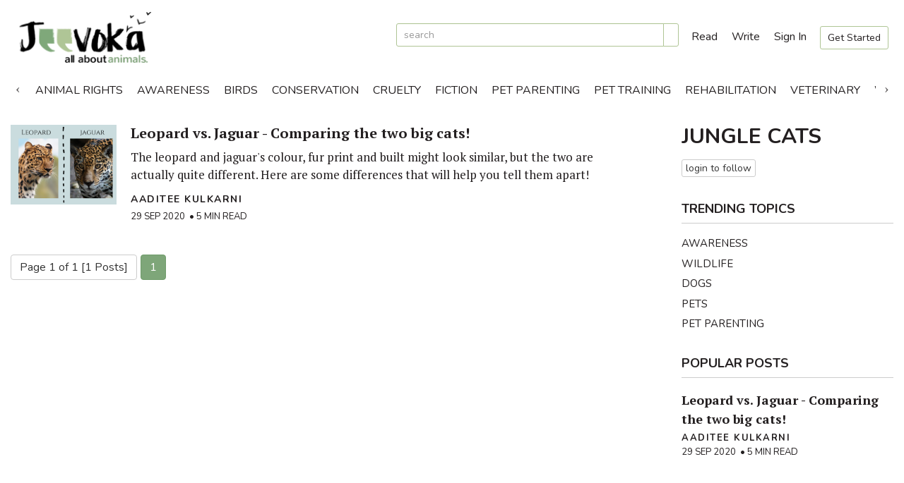

--- FILE ---
content_type: text/html; charset=utf-8
request_url: https://jeevoka.com/Jungle%20Cats/t
body_size: 8188
content:


<!DOCTYPE html>

<html>
<head><meta charset="utf-8" /><meta http-equiv="X-UA-Compatible" content="IE=edge" /><meta name="viewport" content="width=device-width, initial-scale=1, maximum-scale=1" /><title>
	Jeevoka - Posts on Jungle Cats
</title><link href="https://fonts.googleapis.com/css?family=Nunito:400,600i,700,900|PT+Serif:400,700&amp;display=swap" rel="stylesheet" /><link href="/cdn/styles/bootstrap.min.css" rel="stylesheet" type="text/css" /><link rel="stylesheet" href="//ajax.googleapis.com/ajax/libs/jqueryui/1.12.1/themes/smoothness/jquery-ui.css" type="text/css" /><link rel="stylesheet" type="text/css" href="/cdn/styles/slick.css" /><link rel="stylesheet" type="text/css" href="/cdn/styles/slick-theme.css" /><link href="/cdn/styles/Site09.css" rel="stylesheet" type="text/css" />
<link rel="apple-touch-icon" sizes="180x180" href="/apple-touch-icon.png" /><link rel="icon" type="image/png" sizes="32x32" href="/favicon-32x32.png" /><link rel="icon" type="image/png" sizes="16x16" href="/favicon-16x16.png" /><link rel="manifest" href="/site.webmanifest" /><link id="linkCanonical" rel="canonical" href="https://jeevoka.com/Jungle%20Cats/t" /><meta property="og:type" content="website" /><meta property="og:title" content="Posts on Jungle Cats" /><meta property="og:url" content="https://jeevoka.com/Jungle%20Cats/t" /><meta property="og:image" content="/cdn/images/jeevoka.jpg" /><meta property="og:image:secure_url" content="/cdn/images/jeevoka.jpg" /><meta property="og:image:type" content="image/jpeg" /></head>
<body>
    <form method="post" action="./t" onsubmit="javascript:return WebForm_OnSubmit();" id="form1">
<div class="aspNetHidden">
<input type="hidden" name="__EVENTTARGET" id="__EVENTTARGET" value="" />
<input type="hidden" name="__EVENTARGUMENT" id="__EVENTARGUMENT" value="" />
<input type="hidden" name="__VIEWSTATE" id="__VIEWSTATE" value="xbGLRXQd3LRRk/ltAkP5rSg+L499NMgYo+TZxrxfnY1zF+f8+UMHhZCp7uEtiKbC13uYE5sIFRlAyg0LN8ckfYoIhJ/5SJ+QOQvlNkOfVoNZNiHss7Jn2asF5P2Ays8A/TY3e0u8PlYctPRnqdyPWz3SaTochYe4OAqvmo7k8TF7Z8Vwo8sYQfok6nrOtP/sd7x7yoFKG7+C6rBHdbP8r44x3PH67IOVLoyZkbsMv29MyuQtnKL6IJpoxC1uDOvihzcN1W0qj9pOSiUezTdsMOK3Th5Yq63ji1U5UVhMU1LRKPaM74+q+vjmQsmFvcV6zRizxhFW7DeS49E7lnJo69VbS8W/C04Ks2TexIN7NF2O1izBhK24fFZv34D7oyu2" />
</div>

<script type="text/javascript">
//<![CDATA[
var theForm = document.forms['form1'];
if (!theForm) {
    theForm = document.form1;
}
function __doPostBack(eventTarget, eventArgument) {
    if (!theForm.onsubmit || (theForm.onsubmit() != false)) {
        theForm.__EVENTTARGET.value = eventTarget;
        theForm.__EVENTARGUMENT.value = eventArgument;
        theForm.submit();
    }
}
//]]>
</script>


<script src="https://ajax.aspnetcdn.com/ajax/4.6/1/WebForms.js" type="text/javascript"></script>
<script type="text/javascript">
//<![CDATA[
window.WebForm_PostBackOptions||document.write('<script type="text/javascript" src="/WebResource.axd?d=pynGkmcFUV13He1Qd6_TZBAskL8yLMcZINfqP4_sw8PlQXT0YjxSt0S_yMYhEmDvx8YpUPqSZqMMvEkbAVEJTw2&amp;t=638901284248157332"><\/script>');//]]>
</script>



<script src="https://ajax.aspnetcdn.com/ajax/4.6/1/WebUIValidation.js" type="text/javascript"></script>
<script src="https://ajax.aspnetcdn.com/ajax/4.6/1/MicrosoftAjax.js" type="text/javascript"></script>
<script type="text/javascript">
//<![CDATA[
(window.Sys && Sys._Application && Sys.Observer)||document.write('<script type="text/javascript" src="/ScriptResource.axd?d=NJmAwtEo3Ipnlaxl6CMhvu7r0HUAiSmVlKbLIu16C5GVqTv4CkVTEjtjMzAF7sreolseGwaH_ccmvhBlWNLNJoAldKBEyCxnl0gWAl1ShbvFGzBXaWM_eI7BCRbmEmRPYRaIYjh14G4Rzl_cENY8Xi_X0bVTBllW407y-aowrQI1&t=5c0e0825"><\/script>');//]]>
</script>

<script src="https://ajax.aspnetcdn.com/ajax/4.6/1/MicrosoftAjaxWebForms.js" type="text/javascript"></script>
<script type="text/javascript">
//<![CDATA[
(window.Sys && Sys.WebForms)||document.write('<script type="text/javascript" src="/ScriptResource.axd?d=dwY9oWetJoJoVpgL6Zq8ODjix-a9yZLniL0chKB68dCQ-J2em7oVhCQLDwbZLPBWy01STYvS8inpZ9cYzci979kwC9sM3hmdwCAvs-t37oiXJb6Gs50vaCBMZaVg6YqU1dUgBYcP0S1CTaTydAawZfr4pllmfBaX4qpOKQMLafA1&t=5c0e0825"><\/script>');function WebForm_OnSubmit() {
if (typeof(ValidatorOnSubmit) == "function" && ValidatorOnSubmit() == false) return false;
return true;
}
//]]>
</script>

<div class="aspNetHidden">

	<input type="hidden" name="__VIEWSTATEGENERATOR" id="__VIEWSTATEGENERATOR" value="960CC864" />
	<input type="hidden" name="__EVENTVALIDATION" id="__EVENTVALIDATION" value="[base64]/T0xRH5zRBrDZRLP3tvnFiHy3XXMt6jqP7qo+w==" />
</div>


        <script type="text/javascript">
//<![CDATA[
Sys.WebForms.PageRequestManager._initialize('ctl00$scp1', 'form1', ['tctl00$MC$up1','up1','tctl00$MC$up','up'], [], [], 90, 'ctl00');
//]]>
</script>


        <div id="myNav" class="overlay">

        <a href="javascript:void(0)" class="closebtn" onclick="closeNav()">&times;</a>
        <table style="width:100%; margin-top:15px;">
            <tr>
                <td style="text-align:left; width:150px; padding-left:10px; vertical-align:middle;">
                    <a href="/" title="go to Jeevoka home page"><img src="/cdn/images/logo-website.png" class="img-responsive" alt="logo" title="Jeevoka logo" /></a>
                </td>
                <td style="text-align:right; padding-right:10px; vertical-align:middle;">
                </td>
            </tr>
        </table>
          <!-- Button to close the overlay navigation -->
          

          <!-- Overlay content -->
          <div class="overlay-content">
                <div id="mstSearchDiv1" class="panel-form" onkeypress="javascript:return WebForm_FireDefaultButton(event, &#39;mstBtnSearch1&#39;)">
	
                    <div class="input-group">
	                    <input name="ctl00$mstSearch1" type="text" maxlength="64" id="mstSearch1" title="search Jeevoka" class="form-control" placeholder="enter your search term" />
                            <span class="input-group-btn" id="mst-addonSearch1">
                            <a id="mstBtnSearch1" title="click to search" class="btn btn-default" href="javascript:WebForm_DoPostBackWithOptions(new WebForm_PostBackOptions(&quot;ctl00$mstBtnSearch1&quot;, &quot;&quot;, true, &quot;vgmstSearch1&quot;, &quot;&quot;, false, true))"><i class="fal fa-search"></i></a>
                            </span>
                    </div>
     	                <span id="vmstSearch1" class="val" style="display:none;">Search term required</span>
                
</div>
              <div class="ov-menu">
                        <a href="/browse" title="browse Jeevoka Posts">Browse Posts</a>
              </div>
              <div id="pNotLoggedInSmall" class="ov-menu">
                        <a href="/signup" title="signup with Jeevoka">Get Started</a>
                        <a href="/login" title="login to Jeevoka">Sign In</a>
              </div>
              

          </div>

        </div>

        <div id="header">
            <div class="width-standard">
                <table cellpadding="0" cellspacing="0" border="0">
                    <tr>
                        <td class="logo">
                            <a href="/" title="go to Jeevoka home page"><img src="/cdn/images/logo-website.png" class="img-responsive" alt="logo" title="Jeevoka logo" /></a>
                        </td>
                        <td class="search">
                            <div id="mstSearchDiv" class="panel-form" onkeypress="javascript:return WebForm_FireDefaultButton(event, &#39;mstBtnSearch&#39;)" style="display:inline-block; text-align:left;">
	
                                <div class="input-group input-group-sm" style="margin-bottom:0;">
	                                <input name="ctl00$mstSearch" type="text" maxlength="64" id="mstSearch" title="search Jeevoka" class="form-control input-sm" placeholder="search" />
                                      <span class="input-group-btn" id="mst-addonSearch">
                                        <a id="mstBtnSearch" title="click to search" class="btn btn-default btn-sm" href="javascript:WebForm_DoPostBackWithOptions(new WebForm_PostBackOptions(&quot;ctl00$mstBtnSearch&quot;, &quot;&quot;, true, &quot;vgmstSearch&quot;, &quot;&quot;, false, true))"><i class="far fa-search"></i></a>
                                     </span>
                                </div>
     	                         <span id="vmstSearch" class="val" style="display:none;">Search term required</span>
                            
</div>
                        </td>
                        <td class="links">
                            <a href="/browse" title="browse Jeevoka Posts" class="words"><i class="fas fa-book-open"></i> Read</a>
                            <a href="/write-a-post" title="write a new post"><i class="fas fa-pen-nib"></i> Write</a>
                                                        

                            <a href="/login" id="mstSignIn" title="login to Jeevoka">Sign In</a>
                            <a href="/signup" id="mstSignup" title="signup with Jeevoka" class="btn btn-sm btn-white">Get Started</a>
                            

                            

                        </td>
                        <td class="ov">
                            <a href="/browse" title="browse Jeevoka Posts"><i class="fas fa-book-open"></i></a>
                            <a href="/write-a-post" title="write a new post"><i class="fas fa-pen-nib"></i></a>
                                 

							
                            <a onclick="openNav()"> <i class="fas fa-bars"></i></a>
                               
                        </td>

                    </tr>
                </table>
                
                <div class="menu" style="visibility:hidden; height:0;">
                
                        <div><a href='https://jeevoka.com/Animal%20Rights/t' title='Animal Rights'>Animal Rights</a></div>
                    
                        <div><a href='https://jeevoka.com/Awareness/t' title='Awareness'>Awareness</a></div>
                    
                        <div><a href='https://jeevoka.com/Birds/t' title='Birds'>Birds</a></div>
                    
                        <div><a href='https://jeevoka.com/Conservation/t' title='Conservation'>Conservation</a></div>
                    
                        <div><a href='https://jeevoka.com/Cruelty/t' title='Cruelty'>Cruelty</a></div>
                    
                        <div><a href='https://jeevoka.com/Fiction/t' title='Fiction'>Fiction</a></div>
                    
                        <div><a href='https://jeevoka.com/Pet%20Parenting/t' title='Pet Parenting'>Pet Parenting</a></div>
                    
                        <div><a href='https://jeevoka.com/Pet%20Training/t' title='Pet Training'>Pet Training</a></div>
                    
                        <div><a href='https://jeevoka.com/Rehabilitation/t' title='Rehabilitation'>Rehabilitation</a></div>
                    
                        <div><a href='https://jeevoka.com/Veterinary/t' title='Veterinary'>Veterinary</a></div>
                    
                        <div><a href='https://jeevoka.com/Wildlife/t' title='Wildlife'>Wildlife</a></div>
                    
                </div>

                
            </div>
        </div>
        
        <div id="main">
              
    <input type="hidden" name="ctl00$MC$hPage" id="hPage" value="0" />
    <input type="hidden" name="ctl00$MC$hSearch" id="hSearch" value="Jungle Cats" />
   <div class="width-standard">
       <div class="story-list">
           <div class="left">
               <div class="show-narrow">
                    <h1>Jungle Cats</h1>
                    <div id="up1">
	

                    <div style="margin-bottom:.5em;">
                            
                            
                            <input type="submit" name="ctl00$MC$btnLoginFollow" value="login to follow" id="btnLoginFollow" title="login to your account to follow" class="btn btn-default btn-xs" />
                    </div>
                        
</div>
                </div>

               <div class="listing">
                   
                           <div class="item">
                                <div class="col2">
                                      <a href='/jaguar-vs-leopard-comparing-the-two-big-cats/s' title='Leopard vs. Jaguar  - Comparing the two big cats!'><img src='/images-thumbs/263-08b8b8b6-24e4-4160-8c4f-8816bcab42f6-tb.png' class="img-responsive"></img></a>

                                </div>
                               <div class="col1">
                                   <h3><a href='/jaguar-vs-leopard-comparing-the-two-big-cats/s' title='Leopard vs. Jaguar  - Comparing the two big cats!'>Leopard vs. Jaguar  - Comparing the two big cats!</a><span class="pull-right"></span></h3>
                                   <div class="desc">The leopard and jaguar's colour, fur print and built might look similar, but the two are actually quite different. Here are some differences that will help you tell them apart!</div>
                                    <div class="author-table">

                                            <div class="info">
                                                <p class="author"><a href='/aaditee-kulkarni/a' title='Aaditee Kulkarni'>Aaditee Kulkarni</a></p>
                                                <p class="byline">29 Sep 2020 &nbsp;&bull;&nbsp;5 min read</p>
                                            </div>
                                        </div>

                                </div>

                           </div>

                       
                    <div style="width:100%; text-align:right; padding-right:5px;">
                        <div id="p" class="btn-toolbar" role="toolbar" aria-label="" style="text-align:right;">
	
<div class="btn-group"><span class="btn btn-default">Page 1 of 1 [1 Posts]</span></div>
<div class="btn-group">




    <a id="l" class="aspNetDisabled btn btn-primary">1</a>



    </div>

</div>
                    </div>

               </div>
           </div> <!-- end of left-->
           <div class="right">
               <h1>Jungle Cats</h1>
                <div id="up">
	

                       <div>
                            
                            
                            <input type="submit" name="ctl00$MC$btnLoginFollow1" value="login to follow" id="btnLoginFollow1" title="login to your account to follow" class="btn btn-default btn-xs" />

                       </div>
                    
</div>

               <h2 class="section">Trending Topics</h2>
                
                        <a href='https://jeevoka.com/Awareness/t' class="block" title="view topic">Awareness</a>
                    
                        <a href='https://jeevoka.com/Wildlife/t' class="block" title="view topic">Wildlife</a>
                    
                        <a href='https://jeevoka.com/Dogs/t' class="block" title="view topic">Dogs</a>
                    
                        <a href='https://jeevoka.com/Pets/t' class="block" title="view topic">Pets</a>
                    
                        <a href='https://jeevoka.com/Pet%20Parenting/t' class="block" title="view topic">Pet Parenting</a>
                    

               <h2 class="section">Popular Posts</h2>
                <div class="listing">
                    
                           <div class="item">
                               <div class="col1">
                                   <h3><a href='/jaguar-vs-leopard-comparing-the-two-big-cats/s' title='Leopard vs. Jaguar  - Comparing the two big cats!'>Leopard vs. Jaguar  - Comparing the two big cats!</a><span class="pull-right"></span></h3>
                                    <div class="author-table">
                                            <div class="info">
                                                <p class="author"><a href='/aaditee-kulkarni/a' title='Aaditee Kulkarni'>Aaditee Kulkarni</a></p>
                                                <p class="byline">29 Sep 2020 &nbsp;&bull;&nbsp;5 min read</p>
                                            </div>
                                        </div>

                                </div>
                                
                           </div>

                       
                </div>

                
           </div> <!-- end of right-->

       </div>
   </div> 

                 
        </div>
        
        <div id="footer">
            <img src="/cdn/images/deer.png" class="deer" />
            <div class="width-standard" style="height:100%;">
                <div class="content">
                <div class="container-fluid">
                    <div class="row">
                        <div class="col-sm-4 links">
                            
                                <a href="https://www.facebook.com/JeevokaIndia" target="_blank" rel="nofollow" title="follow us on Facebook"><i class="fab fa-facebook-f"></i></a>
                                <a href="https://www.twitter.com/JeevokaIndia" target="_blank" rel="nofollow" title="follow us on Twitter"><i class="fab fa-twitter"></i></a>
                                <a href="https://www.instagram.com/jeevokaindia/" target="_blank" rel="nofollow" title="follow us on Instagram"><i class="fab fa-instagram"></i></a>
                            
                        </div>

                        <div class="col-sm-8 links">
                            <div class="pull-right">
                            <a href="/about" title="about Jeevoka">About</a>
                            <a href="/about#contact" title="contact Jeevoka" style="display:none;">Contact</a>
                            <a href="/terms-of-use" title="Jeevoka Terms and Conditions">Terms</a>
                            <a href="/privacy-policy" title="Privacy Policy">Privacy</a>
                            </div>
                        </div>

                    </div>

                    <div class="row" style="margin-bottom:0;">
                        <div class="col-xs-12" style="text-align:center;">
                            &copy; 2019 Jeevoka | Powered by <a href="https://www.qicode.in" rel="nofollow" title="QiCode website">QiCode</a>
                        </div>
                    </div>
                </div>
                </div>
                    
            </div>
        </div>

       <!--[if lt IE 9]>
          <script src="https://cdnjs.cloudflare.com/ajax/libs/html5shiv/3.7.3/html5shiv.js"></script>
          <script src="https://cdnjs.cloudflare.com/ajax/libs/respond.js/1.4.2/respond.min.js"></script>
        <![endif]-->

    <!--[if lte IE 8]> <script type="text/javascript" src="/cdn/scripts/jquery-1.9.1.min.js"></script> <![endif]-->
    <!--[if (!IE) | (gt IE 8)]><!--> <script type="text/javascript" src="/cdn/scripts/jquery-3.4.0.min.js"></script> <!--<![endif]-->
    <script src="https://ajax.googleapis.com/ajax/libs/jqueryui/1.12.1/jquery-ui.min.js" type="text/javascript"></script>

    <script src="/cdn/scripts/bootstrap.min.js" type="text/javascript"></script>
    <script src="https://cdnjs.cloudflare.com/ajax/libs/jquery.blockUI/2.70/jquery.blockUI.min.js"></script>
        <script src="https://kit.fontawesome.com/79eafd0b75.js" crossorigin="anonymous"></script>

<script type="text/javascript" src="/cdn/scripts/slick.min.js"></script>
        
    <script type="text/javascript">
    var prm = Sys.WebForms.PageRequestManager.getInstance();

    prm.add_beginRequest(function () {
        $.blockUI({ blockMsgClass: 'bui', message: '<i class="icon-spinner icon-spin icon-large"></i> Please Wait...' });
    });
    prm.add_endRequest(function () {
        $.unblockUI();
        BindControlEvents();

    });

    $(document).ready(function () {
        BindControlEvents();
    });

    function BindControlEvents() {
    }
    function bookmark(articleid, btnID) {
        try {
            var obj = {
                'articleid': articleid
            }
            $.ajax({
                type: 'GET',
                cache: false,
                url: "/bookmark.ashx",
                contentType: "application/json; charset=utf-8",
                dataType: "json",
                data: obj,
                responseType: "json",
                success: function (data) {
                    if (data.result == "failed") {
                        alert(data.errormsg);
                    }
                    if (data.result == "success") {
                        if (data.isliked == "yes") {
                            $(btnID).html('<i class="fas fa-bookmark" style="color:#E75437;"></i>');
                        }
                        else {
                            $(btnID).html('<i class="far fa-bookmark"></i>');

                        }
                    }

                },
                error: function (data, status, jqXHR) {
                    alert('An error occured. Please try again later');
                }
            });
            return false;

        }
        catch (err) {
            alert(err);
        }


    }
</script>

    
        <script type="text/javascript">
            $(document).ready(function () {

                $('.menu').slick({
                    dots: false,
                    centerMode: false,
                    infinite: true,
                    speed: 300,
                    slidesToShow: 1,
                    variableWidth: true,
                    arrows:true
                });
                $('.menu').css('visibility', 'visible');
                $('.menu').css('height', 'auto');


            });


            function openNav() {
            document.getElementById("myNav").style.height = "100%";
        }

        /* Close */
        function closeNav() {
            document.getElementById("myNav").style.height = "0%";
        }
      </script>


    
<script type="text/javascript">
//<![CDATA[
var Page_Validators =  new Array(document.getElementById("vmstSearch1"), document.getElementById("vmstSearch"));
//]]>
</script>

<script type="text/javascript">
//<![CDATA[
var vmstSearch1 = document.all ? document.all["vmstSearch1"] : document.getElementById("vmstSearch1");
vmstSearch1.controltovalidate = "mstSearch1";
vmstSearch1.errormessage = "Search term required";
vmstSearch1.display = "Dynamic";
vmstSearch1.validationGroup = "vgmstSearch1";
vmstSearch1.evaluationfunction = "RequiredFieldValidatorEvaluateIsValid";
vmstSearch1.initialvalue = "";
var vmstSearch = document.all ? document.all["vmstSearch"] : document.getElementById("vmstSearch");
vmstSearch.controltovalidate = "mstSearch";
vmstSearch.errormessage = "Search term required";
vmstSearch.display = "Dynamic";
vmstSearch.validationGroup = "vgmstSearch";
vmstSearch.evaluationfunction = "RequiredFieldValidatorEvaluateIsValid";
vmstSearch.initialvalue = "";
//]]>
</script>


<script type="text/javascript">
//<![CDATA[

var Page_ValidationActive = false;
if (typeof(ValidatorOnLoad) == "function") {
    ValidatorOnLoad();
}

function ValidatorOnSubmit() {
    if (Page_ValidationActive) {
        return ValidatorCommonOnSubmit();
    }
    else {
        return true;
    }
}
        
document.getElementById('vmstSearch1').dispose = function() {
    Array.remove(Page_Validators, document.getElementById('vmstSearch1'));
}

document.getElementById('vmstSearch').dispose = function() {
    Array.remove(Page_Validators, document.getElementById('vmstSearch'));
}
//]]>
</script>
</form>
<!-- Global site tag (gtag.js) - Google Analytics -->
<script async src="https://www.googletagmanager.com/gtag/js?id=UA-149206284-1"></script>
<script>
    window.dataLayer = window.dataLayer || [];
    function gtag() { dataLayer.push(arguments); }
    gtag('js', new Date());

    gtag('config', 'UA-149206284-1');
    gtag('config', 'AW-672156849');
</script>
<!-- Facebook Pixel Code -->
<script>
    !function (f, b, e, v, n, t, s) {
        if (f.fbq) return; n = f.fbq = function () {
            n.callMethod ?
            n.callMethod.apply(n, arguments) : n.queue.push(arguments)
        };
        if (!f._fbq) f._fbq = n; n.push = n; n.loaded = !0; n.version = '2.0';
        n.queue = []; t = b.createElement(e); t.async = !0;
        t.src = v; s = b.getElementsByTagName(e)[0];
        s.parentNode.insertBefore(t, s)
    }(window, document, 'script',
        'https://connect.facebook.net/en_US/fbevents.js');
    fbq('init', '465832350706663');
    fbq('track', 'PageView');
</script>
<noscript>
<img height="1" width="1" 
src="https://www.facebook.com/tr?id=465832350706663&ev=PageView
&noscript=1"/>
</noscript>
<!-- End Facebook Pixel Code -->



</body>
</html>





--- FILE ---
content_type: application/javascript
request_url: https://jeevoka.com/cdn/scripts/jquery-3.4.0.min.js
body_size: 42908
content:
/*! jQuery v3.4.0 | (c) JS Foundation and other contributors | jquery.org/license */
!function (e, t) { "use strict"; "object" == typeof module && "object" == typeof module.exports ? module.exports = e.document ? t(e, !0) : function (e) { if (!e.document) throw new Error("jQuery requires a window with a document"); return t(e) } : t(e) }("undefined" != typeof window ? window : this, function (C, e) { "use strict"; var t = [], E = C.document, r = Object.getPrototypeOf, s = t.slice, g = t.concat, u = t.push, i = t.indexOf, n = {}, o = n.toString, v = n.hasOwnProperty, a = v.toString, l = a.call(Object), y = {}, m = function (e) { return "function" == typeof e && "number" != typeof e.nodeType }, x = function (e) { return null != e && e === e.window }, c = { type: !0, src: !0, nonce: !0, noModule: !0 }; function b(e, t, n) { var r, i, o = (n = n || E).createElement("script"); if (o.text = e, t) for (r in c) (i = t[r] || t.getAttribute && t.getAttribute(r)) && o.setAttribute(r, i); n.head.appendChild(o).parentNode.removeChild(o) } function w(e) { return null == e ? e + "" : "object" == typeof e || "function" == typeof e ? n[o.call(e)] || "object" : typeof e } var f = "3.4.0", k = function (e, t) { return new k.fn.init(e, t) }, p = /^[\s\uFEFF\xA0]+|[\s\uFEFF\xA0]+$/g; function d(e) { var t = !!e && "length" in e && e.length, n = w(e); return !m(e) && !x(e) && ("array" === n || 0 === t || "number" == typeof t && 0 < t && t - 1 in e) } k.fn = k.prototype = { jquery: f, constructor: k, length: 0, toArray: function () { return s.call(this) }, get: function (e) { return null == e ? s.call(this) : e < 0 ? this[e + this.length] : this[e] }, pushStack: function (e) { var t = k.merge(this.constructor(), e); return t.prevObject = this, t }, each: function (e) { return k.each(this, e) }, map: function (n) { return this.pushStack(k.map(this, function (e, t) { return n.call(e, t, e) })) }, slice: function () { return this.pushStack(s.apply(this, arguments)) }, first: function () { return this.eq(0) }, last: function () { return this.eq(-1) }, eq: function (e) { var t = this.length, n = +e + (e < 0 ? t : 0); return this.pushStack(0 <= n && n < t ? [this[n]] : []) }, end: function () { return this.prevObject || this.constructor() }, push: u, sort: t.sort, splice: t.splice }, k.extend = k.fn.extend = function () { var e, t, n, r, i, o, a = arguments[0] || {}, s = 1, u = arguments.length, l = !1; for ("boolean" == typeof a && (l = a, a = arguments[s] || {}, s++), "object" == typeof a || m(a) || (a = {}), s === u && (a = this, s--); s < u; s++)if (null != (e = arguments[s])) for (t in e) r = e[t], "__proto__" !== t && a !== r && (l && r && (k.isPlainObject(r) || (i = Array.isArray(r))) ? (n = a[t], o = i && !Array.isArray(n) ? [] : i || k.isPlainObject(n) ? n : {}, i = !1, a[t] = k.extend(l, o, r)) : void 0 !== r && (a[t] = r)); return a }, k.extend({ expando: "jQuery" + (f + Math.random()).replace(/\D/g, ""), isReady: !0, error: function (e) { throw new Error(e) }, noop: function () { }, isPlainObject: function (e) { var t, n; return !(!e || "[object Object]" !== o.call(e)) && (!(t = r(e)) || "function" == typeof (n = v.call(t, "constructor") && t.constructor) && a.call(n) === l) }, isEmptyObject: function (e) { var t; for (t in e) return !1; return !0 }, globalEval: function (e, t) { b(e, { nonce: t && t.nonce }) }, each: function (e, t) { var n, r = 0; if (d(e)) { for (n = e.length; r < n; r++)if (!1 === t.call(e[r], r, e[r])) break } else for (r in e) if (!1 === t.call(e[r], r, e[r])) break; return e }, trim: function (e) { return null == e ? "" : (e + "").replace(p, "") }, makeArray: function (e, t) { var n = t || []; return null != e && (d(Object(e)) ? k.merge(n, "string" == typeof e ? [e] : e) : u.call(n, e)), n }, inArray: function (e, t, n) { return null == t ? -1 : i.call(t, e, n) }, merge: function (e, t) { for (var n = +t.length, r = 0, i = e.length; r < n; r++)e[i++] = t[r]; return e.length = i, e }, grep: function (e, t, n) { for (var r = [], i = 0, o = e.length, a = !n; i < o; i++)!t(e[i], i) !== a && r.push(e[i]); return r }, map: function (e, t, n) { var r, i, o = 0, a = []; if (d(e)) for (r = e.length; o < r; o++)null != (i = t(e[o], o, n)) && a.push(i); else for (o in e) null != (i = t(e[o], o, n)) && a.push(i); return g.apply([], a) }, guid: 1, support: y }), "function" == typeof Symbol && (k.fn[Symbol.iterator] = t[Symbol.iterator]), k.each("Boolean Number String Function Array Date RegExp Object Error Symbol".split(" "), function (e, t) { n["[object " + t + "]"] = t.toLowerCase() }); var h = function (n) { var e, d, b, o, i, h, f, g, w, u, l, T, C, a, E, v, s, c, y, k = "sizzle" + 1 * new Date, m = n.document, S = 0, r = 0, p = ue(), x = ue(), A = ue(), N = ue(), D = function (e, t) { return e === t && (l = !0), 0 }, j = {}.hasOwnProperty, t = [], q = t.pop, L = t.push, H = t.push, O = t.slice, P = function (e, t) { for (var n = 0, r = e.length; n < r; n++)if (e[n] === t) return n; return -1 }, R = "checked|selected|async|autofocus|autoplay|controls|defer|disabled|hidden|ismap|loop|multiple|open|readonly|required|scoped", M = "[\\x20\\t\\r\\n\\f]", I = "(?:\\\\.|[\\w-]|[^\0-\\xa0])+", W = "\\[" + M + "*(" + I + ")(?:" + M + "*([*^$|!~]?=)" + M + "*(?:'((?:\\\\.|[^\\\\'])*)'|\"((?:\\\\.|[^\\\\\"])*)\"|(" + I + "))|)" + M + "*\\]", $ = ":(" + I + ")(?:\\((('((?:\\\\.|[^\\\\'])*)'|\"((?:\\\\.|[^\\\\\"])*)\")|((?:\\\\.|[^\\\\()[\\]]|" + W + ")*)|.*)\\)|)", F = new RegExp(M + "+", "g"), B = new RegExp("^" + M + "+|((?:^|[^\\\\])(?:\\\\.)*)" + M + "+$", "g"), _ = new RegExp("^" + M + "*," + M + "*"), z = new RegExp("^" + M + "*([>+~]|" + M + ")" + M + "*"), U = new RegExp(M + "|>"), X = new RegExp($), V = new RegExp("^" + I + "$"), G = { ID: new RegExp("^#(" + I + ")"), CLASS: new RegExp("^\\.(" + I + ")"), TAG: new RegExp("^(" + I + "|[*])"), ATTR: new RegExp("^" + W), PSEUDO: new RegExp("^" + $), CHILD: new RegExp("^:(only|first|last|nth|nth-last)-(child|of-type)(?:\\(" + M + "*(even|odd|(([+-]|)(\\d*)n|)" + M + "*(?:([+-]|)" + M + "*(\\d+)|))" + M + "*\\)|)", "i"), bool: new RegExp("^(?:" + R + ")$", "i"), needsContext: new RegExp("^" + M + "*[>+~]|:(even|odd|eq|gt|lt|nth|first|last)(?:\\(" + M + "*((?:-\\d)?\\d*)" + M + "*\\)|)(?=[^-]|$)", "i") }, Y = /HTML$/i, Q = /^(?:input|select|textarea|button)$/i, J = /^h\d$/i, K = /^[^{]+\{\s*\[native \w/, Z = /^(?:#([\w-]+)|(\w+)|\.([\w-]+))$/, ee = /[+~]/, te = new RegExp("\\\\([\\da-f]{1,6}" + M + "?|(" + M + ")|.)", "ig"), ne = function (e, t, n) { var r = "0x" + t - 65536; return r != r || n ? t : r < 0 ? String.fromCharCode(r + 65536) : String.fromCharCode(r >> 10 | 55296, 1023 & r | 56320) }, re = /([\0-\x1f\x7f]|^-?\d)|^-$|[^\0-\x1f\x7f-\uFFFF\w-]/g, ie = function (e, t) { return t ? "\0" === e ? "\ufffd" : e.slice(0, -1) + "\\" + e.charCodeAt(e.length - 1).toString(16) + " " : "\\" + e }, oe = function () { T() }, ae = be(function (e) { return !0 === e.disabled && "fieldset" === e.nodeName.toLowerCase() }, { dir: "parentNode", next: "legend" }); try { H.apply(t = O.call(m.childNodes), m.childNodes), t[m.childNodes.length].nodeType } catch (e) { H = { apply: t.length ? function (e, t) { L.apply(e, O.call(t)) } : function (e, t) { var n = e.length, r = 0; while (e[n++] = t[r++]); e.length = n - 1 } } } function se(t, e, n, r) { var i, o, a, s, u, l, c, f = e && e.ownerDocument, p = e ? e.nodeType : 9; if (n = n || [], "string" != typeof t || !t || 1 !== p && 9 !== p && 11 !== p) return n; if (!r && ((e ? e.ownerDocument || e : m) !== C && T(e), e = e || C, E)) { if (11 !== p && (u = Z.exec(t))) if (i = u[1]) { if (9 === p) { if (!(a = e.getElementById(i))) return n; if (a.id === i) return n.push(a), n } else if (f && (a = f.getElementById(i)) && y(e, a) && a.id === i) return n.push(a), n } else { if (u[2]) return H.apply(n, e.getElementsByTagName(t)), n; if ((i = u[3]) && d.getElementsByClassName && e.getElementsByClassName) return H.apply(n, e.getElementsByClassName(i)), n } if (d.qsa && !N[t + " "] && (!v || !v.test(t)) && (1 !== p || "object" !== e.nodeName.toLowerCase())) { if (c = t, f = e, 1 === p && U.test(t)) { (s = e.getAttribute("id")) ? s = s.replace(re, ie) : e.setAttribute("id", s = k), o = (l = h(t)).length; while (o--) l[o] = "#" + s + " " + xe(l[o]); c = l.join(","), f = ee.test(t) && ye(e.parentNode) || e } try { return H.apply(n, f.querySelectorAll(c)), n } catch (e) { N(t, !0) } finally { s === k && e.removeAttribute("id") } } } return g(t.replace(B, "$1"), e, n, r) } function ue() { var r = []; return function e(t, n) { return r.push(t + " ") > b.cacheLength && delete e[r.shift()], e[t + " "] = n } } function le(e) { return e[k] = !0, e } function ce(e) { var t = C.createElement("fieldset"); try { return !!e(t) } catch (e) { return !1 } finally { t.parentNode && t.parentNode.removeChild(t), t = null } } function fe(e, t) { var n = e.split("|"), r = n.length; while (r--) b.attrHandle[n[r]] = t } function pe(e, t) { var n = t && e, r = n && 1 === e.nodeType && 1 === t.nodeType && e.sourceIndex - t.sourceIndex; if (r) return r; if (n) while (n = n.nextSibling) if (n === t) return -1; return e ? 1 : -1 } function de(t) { return function (e) { return "input" === e.nodeName.toLowerCase() && e.type === t } } function he(n) { return function (e) { var t = e.nodeName.toLowerCase(); return ("input" === t || "button" === t) && e.type === n } } function ge(t) { return function (e) { return "form" in e ? e.parentNode && !1 === e.disabled ? "label" in e ? "label" in e.parentNode ? e.parentNode.disabled === t : e.disabled === t : e.isDisabled === t || e.isDisabled !== !t && ae(e) === t : e.disabled === t : "label" in e && e.disabled === t } } function ve(a) { return le(function (o) { return o = +o, le(function (e, t) { var n, r = a([], e.length, o), i = r.length; while (i--) e[n = r[i]] && (e[n] = !(t[n] = e[n])) }) }) } function ye(e) { return e && "undefined" != typeof e.getElementsByTagName && e } for (e in d = se.support = {}, i = se.isXML = function (e) { var t = e.namespaceURI, n = (e.ownerDocument || e).documentElement; return !Y.test(t || n && n.nodeName || "HTML") }, T = se.setDocument = function (e) { var t, n, r = e ? e.ownerDocument || e : m; return r !== C && 9 === r.nodeType && r.documentElement && (a = (C = r).documentElement, E = !i(C), m !== C && (n = C.defaultView) && n.top !== n && (n.addEventListener ? n.addEventListener("unload", oe, !1) : n.attachEvent && n.attachEvent("onunload", oe)), d.attributes = ce(function (e) { return e.className = "i", !e.getAttribute("className") }), d.getElementsByTagName = ce(function (e) { return e.appendChild(C.createComment("")), !e.getElementsByTagName("*").length }), d.getElementsByClassName = K.test(C.getElementsByClassName), d.getById = ce(function (e) { return a.appendChild(e).id = k, !C.getElementsByName || !C.getElementsByName(k).length }), d.getById ? (b.filter.ID = function (e) { var t = e.replace(te, ne); return function (e) { return e.getAttribute("id") === t } }, b.find.ID = function (e, t) { if ("undefined" != typeof t.getElementById && E) { var n = t.getElementById(e); return n ? [n] : [] } }) : (b.filter.ID = function (e) { var n = e.replace(te, ne); return function (e) { var t = "undefined" != typeof e.getAttributeNode && e.getAttributeNode("id"); return t && t.value === n } }, b.find.ID = function (e, t) { if ("undefined" != typeof t.getElementById && E) { var n, r, i, o = t.getElementById(e); if (o) { if ((n = o.getAttributeNode("id")) && n.value === e) return [o]; i = t.getElementsByName(e), r = 0; while (o = i[r++]) if ((n = o.getAttributeNode("id")) && n.value === e) return [o] } return [] } }), b.find.TAG = d.getElementsByTagName ? function (e, t) { return "undefined" != typeof t.getElementsByTagName ? t.getElementsByTagName(e) : d.qsa ? t.querySelectorAll(e) : void 0 } : function (e, t) { var n, r = [], i = 0, o = t.getElementsByTagName(e); if ("*" === e) { while (n = o[i++]) 1 === n.nodeType && r.push(n); return r } return o }, b.find.CLASS = d.getElementsByClassName && function (e, t) { if ("undefined" != typeof t.getElementsByClassName && E) return t.getElementsByClassName(e) }, s = [], v = [], (d.qsa = K.test(C.querySelectorAll)) && (ce(function (e) { a.appendChild(e).innerHTML = "<a id='" + k + "'></a><select id='" + k + "-\r\\' msallowcapture=''><option selected=''></option></select>", e.querySelectorAll("[msallowcapture^='']").length && v.push("[*^$]=" + M + "*(?:''|\"\")"), e.querySelectorAll("[selected]").length || v.push("\\[" + M + "*(?:value|" + R + ")"), e.querySelectorAll("[id~=" + k + "-]").length || v.push("~="), e.querySelectorAll(":checked").length || v.push(":checked"), e.querySelectorAll("a#" + k + "+*").length || v.push(".#.+[+~]") }), ce(function (e) { e.innerHTML = "<a href='' disabled='disabled'></a><select disabled='disabled'><option/></select>"; var t = C.createElement("input"); t.setAttribute("type", "hidden"), e.appendChild(t).setAttribute("name", "D"), e.querySelectorAll("[name=d]").length && v.push("name" + M + "*[*^$|!~]?="), 2 !== e.querySelectorAll(":enabled").length && v.push(":enabled", ":disabled"), a.appendChild(e).disabled = !0, 2 !== e.querySelectorAll(":disabled").length && v.push(":enabled", ":disabled"), e.querySelectorAll("*,:x"), v.push(",.*:") })), (d.matchesSelector = K.test(c = a.matches || a.webkitMatchesSelector || a.mozMatchesSelector || a.oMatchesSelector || a.msMatchesSelector)) && ce(function (e) { d.disconnectedMatch = c.call(e, "*"), c.call(e, "[s!='']:x"), s.push("!=", $) }), v = v.length && new RegExp(v.join("|")), s = s.length && new RegExp(s.join("|")), t = K.test(a.compareDocumentPosition), y = t || K.test(a.contains) ? function (e, t) { var n = 9 === e.nodeType ? e.documentElement : e, r = t && t.parentNode; return e === r || !(!r || 1 !== r.nodeType || !(n.contains ? n.contains(r) : e.compareDocumentPosition && 16 & e.compareDocumentPosition(r))) } : function (e, t) { if (t) while (t = t.parentNode) if (t === e) return !0; return !1 }, D = t ? function (e, t) { if (e === t) return l = !0, 0; var n = !e.compareDocumentPosition - !t.compareDocumentPosition; return n || (1 & (n = (e.ownerDocument || e) === (t.ownerDocument || t) ? e.compareDocumentPosition(t) : 1) || !d.sortDetached && t.compareDocumentPosition(e) === n ? e === C || e.ownerDocument === m && y(m, e) ? -1 : t === C || t.ownerDocument === m && y(m, t) ? 1 : u ? P(u, e) - P(u, t) : 0 : 4 & n ? -1 : 1) } : function (e, t) { if (e === t) return l = !0, 0; var n, r = 0, i = e.parentNode, o = t.parentNode, a = [e], s = [t]; if (!i || !o) return e === C ? -1 : t === C ? 1 : i ? -1 : o ? 1 : u ? P(u, e) - P(u, t) : 0; if (i === o) return pe(e, t); n = e; while (n = n.parentNode) a.unshift(n); n = t; while (n = n.parentNode) s.unshift(n); while (a[r] === s[r]) r++; return r ? pe(a[r], s[r]) : a[r] === m ? -1 : s[r] === m ? 1 : 0 }), C }, se.matches = function (e, t) { return se(e, null, null, t) }, se.matchesSelector = function (e, t) { if ((e.ownerDocument || e) !== C && T(e), d.matchesSelector && E && !N[t + " "] && (!s || !s.test(t)) && (!v || !v.test(t))) try { var n = c.call(e, t); if (n || d.disconnectedMatch || e.document && 11 !== e.document.nodeType) return n } catch (e) { N(t, !0) } return 0 < se(t, C, null, [e]).length }, se.contains = function (e, t) { return (e.ownerDocument || e) !== C && T(e), y(e, t) }, se.attr = function (e, t) { (e.ownerDocument || e) !== C && T(e); var n = b.attrHandle[t.toLowerCase()], r = n && j.call(b.attrHandle, t.toLowerCase()) ? n(e, t, !E) : void 0; return void 0 !== r ? r : d.attributes || !E ? e.getAttribute(t) : (r = e.getAttributeNode(t)) && r.specified ? r.value : null }, se.escape = function (e) { return (e + "").replace(re, ie) }, se.error = function (e) { throw new Error("Syntax error, unrecognized expression: " + e) }, se.uniqueSort = function (e) { var t, n = [], r = 0, i = 0; if (l = !d.detectDuplicates, u = !d.sortStable && e.slice(0), e.sort(D), l) { while (t = e[i++]) t === e[i] && (r = n.push(i)); while (r--) e.splice(n[r], 1) } return u = null, e }, o = se.getText = function (e) { var t, n = "", r = 0, i = e.nodeType; if (i) { if (1 === i || 9 === i || 11 === i) { if ("string" == typeof e.textContent) return e.textContent; for (e = e.firstChild; e; e = e.nextSibling)n += o(e) } else if (3 === i || 4 === i) return e.nodeValue } else while (t = e[r++]) n += o(t); return n }, (b = se.selectors = { cacheLength: 50, createPseudo: le, match: G, attrHandle: {}, find: {}, relative: { ">": { dir: "parentNode", first: !0 }, " ": { dir: "parentNode" }, "+": { dir: "previousSibling", first: !0 }, "~": { dir: "previousSibling" } }, preFilter: { ATTR: function (e) { return e[1] = e[1].replace(te, ne), e[3] = (e[3] || e[4] || e[5] || "").replace(te, ne), "~=" === e[2] && (e[3] = " " + e[3] + " "), e.slice(0, 4) }, CHILD: function (e) { return e[1] = e[1].toLowerCase(), "nth" === e[1].slice(0, 3) ? (e[3] || se.error(e[0]), e[4] = +(e[4] ? e[5] + (e[6] || 1) : 2 * ("even" === e[3] || "odd" === e[3])), e[5] = +(e[7] + e[8] || "odd" === e[3])) : e[3] && se.error(e[0]), e }, PSEUDO: function (e) { var t, n = !e[6] && e[2]; return G.CHILD.test(e[0]) ? null : (e[3] ? e[2] = e[4] || e[5] || "" : n && X.test(n) && (t = h(n, !0)) && (t = n.indexOf(")", n.length - t) - n.length) && (e[0] = e[0].slice(0, t), e[2] = n.slice(0, t)), e.slice(0, 3)) } }, filter: { TAG: function (e) { var t = e.replace(te, ne).toLowerCase(); return "*" === e ? function () { return !0 } : function (e) { return e.nodeName && e.nodeName.toLowerCase() === t } }, CLASS: function (e) { var t = p[e + " "]; return t || (t = new RegExp("(^|" + M + ")" + e + "(" + M + "|$)")) && p(e, function (e) { return t.test("string" == typeof e.className && e.className || "undefined" != typeof e.getAttribute && e.getAttribute("class") || "") }) }, ATTR: function (n, r, i) { return function (e) { var t = se.attr(e, n); return null == t ? "!=" === r : !r || (t += "", "=" === r ? t === i : "!=" === r ? t !== i : "^=" === r ? i && 0 === t.indexOf(i) : "*=" === r ? i && -1 < t.indexOf(i) : "$=" === r ? i && t.slice(-i.length) === i : "~=" === r ? -1 < (" " + t.replace(F, " ") + " ").indexOf(i) : "|=" === r && (t === i || t.slice(0, i.length + 1) === i + "-")) } }, CHILD: function (h, e, t, g, v) { var y = "nth" !== h.slice(0, 3), m = "last" !== h.slice(-4), x = "of-type" === e; return 1 === g && 0 === v ? function (e) { return !!e.parentNode } : function (e, t, n) { var r, i, o, a, s, u, l = y !== m ? "nextSibling" : "previousSibling", c = e.parentNode, f = x && e.nodeName.toLowerCase(), p = !n && !x, d = !1; if (c) { if (y) { while (l) { a = e; while (a = a[l]) if (x ? a.nodeName.toLowerCase() === f : 1 === a.nodeType) return !1; u = l = "only" === h && !u && "nextSibling" } return !0 } if (u = [m ? c.firstChild : c.lastChild], m && p) { d = (s = (r = (i = (o = (a = c)[k] || (a[k] = {}))[a.uniqueID] || (o[a.uniqueID] = {}))[h] || [])[0] === S && r[1]) && r[2], a = s && c.childNodes[s]; while (a = ++s && a && a[l] || (d = s = 0) || u.pop()) if (1 === a.nodeType && ++d && a === e) { i[h] = [S, s, d]; break } } else if (p && (d = s = (r = (i = (o = (a = e)[k] || (a[k] = {}))[a.uniqueID] || (o[a.uniqueID] = {}))[h] || [])[0] === S && r[1]), !1 === d) while (a = ++s && a && a[l] || (d = s = 0) || u.pop()) if ((x ? a.nodeName.toLowerCase() === f : 1 === a.nodeType) && ++d && (p && ((i = (o = a[k] || (a[k] = {}))[a.uniqueID] || (o[a.uniqueID] = {}))[h] = [S, d]), a === e)) break; return (d -= v) === g || d % g == 0 && 0 <= d / g } } }, PSEUDO: function (e, o) { var t, a = b.pseudos[e] || b.setFilters[e.toLowerCase()] || se.error("unsupported pseudo: " + e); return a[k] ? a(o) : 1 < a.length ? (t = [e, e, "", o], b.setFilters.hasOwnProperty(e.toLowerCase()) ? le(function (e, t) { var n, r = a(e, o), i = r.length; while (i--) e[n = P(e, r[i])] = !(t[n] = r[i]) }) : function (e) { return a(e, 0, t) }) : a } }, pseudos: { not: le(function (e) { var r = [], i = [], s = f(e.replace(B, "$1")); return s[k] ? le(function (e, t, n, r) { var i, o = s(e, null, r, []), a = e.length; while (a--) (i = o[a]) && (e[a] = !(t[a] = i)) }) : function (e, t, n) { return r[0] = e, s(r, null, n, i), r[0] = null, !i.pop() } }), has: le(function (t) { return function (e) { return 0 < se(t, e).length } }), contains: le(function (t) { return t = t.replace(te, ne), function (e) { return -1 < (e.textContent || o(e)).indexOf(t) } }), lang: le(function (n) { return V.test(n || "") || se.error("unsupported lang: " + n), n = n.replace(te, ne).toLowerCase(), function (e) { var t; do { if (t = E ? e.lang : e.getAttribute("xml:lang") || e.getAttribute("lang")) return (t = t.toLowerCase()) === n || 0 === t.indexOf(n + "-") } while ((e = e.parentNode) && 1 === e.nodeType); return !1 } }), target: function (e) { var t = n.location && n.location.hash; return t && t.slice(1) === e.id }, root: function (e) { return e === a }, focus: function (e) { return e === C.activeElement && (!C.hasFocus || C.hasFocus()) && !!(e.type || e.href || ~e.tabIndex) }, enabled: ge(!1), disabled: ge(!0), checked: function (e) { var t = e.nodeName.toLowerCase(); return "input" === t && !!e.checked || "option" === t && !!e.selected }, selected: function (e) { return e.parentNode && e.parentNode.selectedIndex, !0 === e.selected }, empty: function (e) { for (e = e.firstChild; e; e = e.nextSibling)if (e.nodeType < 6) return !1; return !0 }, parent: function (e) { return !b.pseudos.empty(e) }, header: function (e) { return J.test(e.nodeName) }, input: function (e) { return Q.test(e.nodeName) }, button: function (e) { var t = e.nodeName.toLowerCase(); return "input" === t && "button" === e.type || "button" === t }, text: function (e) { var t; return "input" === e.nodeName.toLowerCase() && "text" === e.type && (null == (t = e.getAttribute("type")) || "text" === t.toLowerCase()) }, first: ve(function () { return [0] }), last: ve(function (e, t) { return [t - 1] }), eq: ve(function (e, t, n) { return [n < 0 ? n + t : n] }), even: ve(function (e, t) { for (var n = 0; n < t; n += 2)e.push(n); return e }), odd: ve(function (e, t) { for (var n = 1; n < t; n += 2)e.push(n); return e }), lt: ve(function (e, t, n) { for (var r = n < 0 ? n + t : t < n ? t : n; 0 <= --r;)e.push(r); return e }), gt: ve(function (e, t, n) { for (var r = n < 0 ? n + t : n; ++r < t;)e.push(r); return e }) } }).pseudos.nth = b.pseudos.eq, { radio: !0, checkbox: !0, file: !0, password: !0, image: !0 }) b.pseudos[e] = de(e); for (e in { submit: !0, reset: !0 }) b.pseudos[e] = he(e); function me() { } function xe(e) { for (var t = 0, n = e.length, r = ""; t < n; t++)r += e[t].value; return r } function be(s, e, t) { var u = e.dir, l = e.next, c = l || u, f = t && "parentNode" === c, p = r++; return e.first ? function (e, t, n) { while (e = e[u]) if (1 === e.nodeType || f) return s(e, t, n); return !1 } : function (e, t, n) { var r, i, o, a = [S, p]; if (n) { while (e = e[u]) if ((1 === e.nodeType || f) && s(e, t, n)) return !0 } else while (e = e[u]) if (1 === e.nodeType || f) if (i = (o = e[k] || (e[k] = {}))[e.uniqueID] || (o[e.uniqueID] = {}), l && l === e.nodeName.toLowerCase()) e = e[u] || e; else { if ((r = i[c]) && r[0] === S && r[1] === p) return a[2] = r[2]; if ((i[c] = a)[2] = s(e, t, n)) return !0 } return !1 } } function we(i) { return 1 < i.length ? function (e, t, n) { var r = i.length; while (r--) if (!i[r](e, t, n)) return !1; return !0 } : i[0] } function Te(e, t, n, r, i) { for (var o, a = [], s = 0, u = e.length, l = null != t; s < u; s++)(o = e[s]) && (n && !n(o, r, i) || (a.push(o), l && t.push(s))); return a } function Ce(d, h, g, v, y, e) { return v && !v[k] && (v = Ce(v)), y && !y[k] && (y = Ce(y, e)), le(function (e, t, n, r) { var i, o, a, s = [], u = [], l = t.length, c = e || function (e, t, n) { for (var r = 0, i = t.length; r < i; r++)se(e, t[r], n); return n }(h || "*", n.nodeType ? [n] : n, []), f = !d || !e && h ? c : Te(c, s, d, n, r), p = g ? y || (e ? d : l || v) ? [] : t : f; if (g && g(f, p, n, r), v) { i = Te(p, u), v(i, [], n, r), o = i.length; while (o--) (a = i[o]) && (p[u[o]] = !(f[u[o]] = a)) } if (e) { if (y || d) { if (y) { i = [], o = p.length; while (o--) (a = p[o]) && i.push(f[o] = a); y(null, p = [], i, r) } o = p.length; while (o--) (a = p[o]) && -1 < (i = y ? P(e, a) : s[o]) && (e[i] = !(t[i] = a)) } } else p = Te(p === t ? p.splice(l, p.length) : p), y ? y(null, t, p, r) : H.apply(t, p) }) } function Ee(e) { for (var i, t, n, r = e.length, o = b.relative[e[0].type], a = o || b.relative[" "], s = o ? 1 : 0, u = be(function (e) { return e === i }, a, !0), l = be(function (e) { return -1 < P(i, e) }, a, !0), c = [function (e, t, n) { var r = !o && (n || t !== w) || ((i = t).nodeType ? u(e, t, n) : l(e, t, n)); return i = null, r }]; s < r; s++)if (t = b.relative[e[s].type]) c = [be(we(c), t)]; else { if ((t = b.filter[e[s].type].apply(null, e[s].matches))[k]) { for (n = ++s; n < r; n++)if (b.relative[e[n].type]) break; return Ce(1 < s && we(c), 1 < s && xe(e.slice(0, s - 1).concat({ value: " " === e[s - 2].type ? "*" : "" })).replace(B, "$1"), t, s < n && Ee(e.slice(s, n)), n < r && Ee(e = e.slice(n)), n < r && xe(e)) } c.push(t) } return we(c) } return me.prototype = b.filters = b.pseudos, b.setFilters = new me, h = se.tokenize = function (e, t) { var n, r, i, o, a, s, u, l = x[e + " "]; if (l) return t ? 0 : l.slice(0); a = e, s = [], u = b.preFilter; while (a) { for (o in n && !(r = _.exec(a)) || (r && (a = a.slice(r[0].length) || a), s.push(i = [])), n = !1, (r = z.exec(a)) && (n = r.shift(), i.push({ value: n, type: r[0].replace(B, " ") }), a = a.slice(n.length)), b.filter) !(r = G[o].exec(a)) || u[o] && !(r = u[o](r)) || (n = r.shift(), i.push({ value: n, type: o, matches: r }), a = a.slice(n.length)); if (!n) break } return t ? a.length : a ? se.error(e) : x(e, s).slice(0) }, f = se.compile = function (e, t) { var n, v, y, m, x, r, i = [], o = [], a = A[e + " "]; if (!a) { t || (t = h(e)), n = t.length; while (n--) (a = Ee(t[n]))[k] ? i.push(a) : o.push(a); (a = A(e, (v = o, m = 0 < (y = i).length, x = 0 < v.length, r = function (e, t, n, r, i) { var o, a, s, u = 0, l = "0", c = e && [], f = [], p = w, d = e || x && b.find.TAG("*", i), h = S += null == p ? 1 : Math.random() || .1, g = d.length; for (i && (w = t === C || t || i); l !== g && null != (o = d[l]); l++) { if (x && o) { a = 0, t || o.ownerDocument === C || (T(o), n = !E); while (s = v[a++]) if (s(o, t || C, n)) { r.push(o); break } i && (S = h) } m && ((o = !s && o) && u-- , e && c.push(o)) } if (u += l, m && l !== u) { a = 0; while (s = y[a++]) s(c, f, t, n); if (e) { if (0 < u) while (l--) c[l] || f[l] || (f[l] = q.call(r)); f = Te(f) } H.apply(r, f), i && !e && 0 < f.length && 1 < u + y.length && se.uniqueSort(r) } return i && (S = h, w = p), c }, m ? le(r) : r))).selector = e } return a }, g = se.select = function (e, t, n, r) { var i, o, a, s, u, l = "function" == typeof e && e, c = !r && h(e = l.selector || e); if (n = n || [], 1 === c.length) { if (2 < (o = c[0] = c[0].slice(0)).length && "ID" === (a = o[0]).type && 9 === t.nodeType && E && b.relative[o[1].type]) { if (!(t = (b.find.ID(a.matches[0].replace(te, ne), t) || [])[0])) return n; l && (t = t.parentNode), e = e.slice(o.shift().value.length) } i = G.needsContext.test(e) ? 0 : o.length; while (i--) { if (a = o[i], b.relative[s = a.type]) break; if ((u = b.find[s]) && (r = u(a.matches[0].replace(te, ne), ee.test(o[0].type) && ye(t.parentNode) || t))) { if (o.splice(i, 1), !(e = r.length && xe(o))) return H.apply(n, r), n; break } } } return (l || f(e, c))(r, t, !E, n, !t || ee.test(e) && ye(t.parentNode) || t), n }, d.sortStable = k.split("").sort(D).join("") === k, d.detectDuplicates = !!l, T(), d.sortDetached = ce(function (e) { return 1 & e.compareDocumentPosition(C.createElement("fieldset")) }), ce(function (e) { return e.innerHTML = "<a href='#'></a>", "#" === e.firstChild.getAttribute("href") }) || fe("type|href|height|width", function (e, t, n) { if (!n) return e.getAttribute(t, "type" === t.toLowerCase() ? 1 : 2) }), d.attributes && ce(function (e) { return e.innerHTML = "<input/>", e.firstChild.setAttribute("value", ""), "" === e.firstChild.getAttribute("value") }) || fe("value", function (e, t, n) { if (!n && "input" === e.nodeName.toLowerCase()) return e.defaultValue }), ce(function (e) { return null == e.getAttribute("disabled") }) || fe(R, function (e, t, n) { var r; if (!n) return !0 === e[t] ? t.toLowerCase() : (r = e.getAttributeNode(t)) && r.specified ? r.value : null }), se }(C); k.find = h, k.expr = h.selectors, k.expr[":"] = k.expr.pseudos, k.uniqueSort = k.unique = h.uniqueSort, k.text = h.getText, k.isXMLDoc = h.isXML, k.contains = h.contains, k.escapeSelector = h.escape; var T = function (e, t, n) { var r = [], i = void 0 !== n; while ((e = e[t]) && 9 !== e.nodeType) if (1 === e.nodeType) { if (i && k(e).is(n)) break; r.push(e) } return r }, S = function (e, t) { for (var n = []; e; e = e.nextSibling)1 === e.nodeType && e !== t && n.push(e); return n }, A = k.expr.match.needsContext; function N(e, t) { return e.nodeName && e.nodeName.toLowerCase() === t.toLowerCase() } var D = /^<([a-z][^\/\0>:\x20\t\r\n\f]*)[\x20\t\r\n\f]*\/?>(?:<\/\1>|)$/i; function j(e, n, r) { return m(n) ? k.grep(e, function (e, t) { return !!n.call(e, t, e) !== r }) : n.nodeType ? k.grep(e, function (e) { return e === n !== r }) : "string" != typeof n ? k.grep(e, function (e) { return -1 < i.call(n, e) !== r }) : k.filter(n, e, r) } k.filter = function (e, t, n) { var r = t[0]; return n && (e = ":not(" + e + ")"), 1 === t.length && 1 === r.nodeType ? k.find.matchesSelector(r, e) ? [r] : [] : k.find.matches(e, k.grep(t, function (e) { return 1 === e.nodeType })) }, k.fn.extend({ find: function (e) { var t, n, r = this.length, i = this; if ("string" != typeof e) return this.pushStack(k(e).filter(function () { for (t = 0; t < r; t++)if (k.contains(i[t], this)) return !0 })); for (n = this.pushStack([]), t = 0; t < r; t++)k.find(e, i[t], n); return 1 < r ? k.uniqueSort(n) : n }, filter: function (e) { return this.pushStack(j(this, e || [], !1)) }, not: function (e) { return this.pushStack(j(this, e || [], !0)) }, is: function (e) { return !!j(this, "string" == typeof e && A.test(e) ? k(e) : e || [], !1).length } }); var q, L = /^(?:\s*(<[\w\W]+>)[^>]*|#([\w-]+))$/; (k.fn.init = function (e, t, n) { var r, i; if (!e) return this; if (n = n || q, "string" == typeof e) { if (!(r = "<" === e[0] && ">" === e[e.length - 1] && 3 <= e.length ? [null, e, null] : L.exec(e)) || !r[1] && t) return !t || t.jquery ? (t || n).find(e) : this.constructor(t).find(e); if (r[1]) { if (t = t instanceof k ? t[0] : t, k.merge(this, k.parseHTML(r[1], t && t.nodeType ? t.ownerDocument || t : E, !0)), D.test(r[1]) && k.isPlainObject(t)) for (r in t) m(this[r]) ? this[r](t[r]) : this.attr(r, t[r]); return this } return (i = E.getElementById(r[2])) && (this[0] = i, this.length = 1), this } return e.nodeType ? (this[0] = e, this.length = 1, this) : m(e) ? void 0 !== n.ready ? n.ready(e) : e(k) : k.makeArray(e, this) }).prototype = k.fn, q = k(E); var H = /^(?:parents|prev(?:Until|All))/, O = { children: !0, contents: !0, next: !0, prev: !0 }; function P(e, t) { while ((e = e[t]) && 1 !== e.nodeType); return e } k.fn.extend({ has: function (e) { var t = k(e, this), n = t.length; return this.filter(function () { for (var e = 0; e < n; e++)if (k.contains(this, t[e])) return !0 }) }, closest: function (e, t) { var n, r = 0, i = this.length, o = [], a = "string" != typeof e && k(e); if (!A.test(e)) for (; r < i; r++)for (n = this[r]; n && n !== t; n = n.parentNode)if (n.nodeType < 11 && (a ? -1 < a.index(n) : 1 === n.nodeType && k.find.matchesSelector(n, e))) { o.push(n); break } return this.pushStack(1 < o.length ? k.uniqueSort(o) : o) }, index: function (e) { return e ? "string" == typeof e ? i.call(k(e), this[0]) : i.call(this, e.jquery ? e[0] : e) : this[0] && this[0].parentNode ? this.first().prevAll().length : -1 }, add: function (e, t) { return this.pushStack(k.uniqueSort(k.merge(this.get(), k(e, t)))) }, addBack: function (e) { return this.add(null == e ? this.prevObject : this.prevObject.filter(e)) } }), k.each({ parent: function (e) { var t = e.parentNode; return t && 11 !== t.nodeType ? t : null }, parents: function (e) { return T(e, "parentNode") }, parentsUntil: function (e, t, n) { return T(e, "parentNode", n) }, next: function (e) { return P(e, "nextSibling") }, prev: function (e) { return P(e, "previousSibling") }, nextAll: function (e) { return T(e, "nextSibling") }, prevAll: function (e) { return T(e, "previousSibling") }, nextUntil: function (e, t, n) { return T(e, "nextSibling", n) }, prevUntil: function (e, t, n) { return T(e, "previousSibling", n) }, siblings: function (e) { return S((e.parentNode || {}).firstChild, e) }, children: function (e) { return S(e.firstChild) }, contents: function (e) { return "undefined" != typeof e.contentDocument ? e.contentDocument : (N(e, "template") && (e = e.content || e), k.merge([], e.childNodes)) } }, function (r, i) { k.fn[r] = function (e, t) { var n = k.map(this, i, e); return "Until" !== r.slice(-5) && (t = e), t && "string" == typeof t && (n = k.filter(t, n)), 1 < this.length && (O[r] || k.uniqueSort(n), H.test(r) && n.reverse()), this.pushStack(n) } }); var R = /[^\x20\t\r\n\f]+/g; function M(e) { return e } function I(e) { throw e } function W(e, t, n, r) { var i; try { e && m(i = e.promise) ? i.call(e).done(t).fail(n) : e && m(i = e.then) ? i.call(e, t, n) : t.apply(void 0, [e].slice(r)) } catch (e) { n.apply(void 0, [e]) } } k.Callbacks = function (r) { var e, n; r = "string" == typeof r ? (e = r, n = {}, k.each(e.match(R) || [], function (e, t) { n[t] = !0 }), n) : k.extend({}, r); var i, t, o, a, s = [], u = [], l = -1, c = function () { for (a = a || r.once, o = i = !0; u.length; l = -1) { t = u.shift(); while (++l < s.length) !1 === s[l].apply(t[0], t[1]) && r.stopOnFalse && (l = s.length, t = !1) } r.memory || (t = !1), i = !1, a && (s = t ? [] : "") }, f = { add: function () { return s && (t && !i && (l = s.length - 1, u.push(t)), function n(e) { k.each(e, function (e, t) { m(t) ? r.unique && f.has(t) || s.push(t) : t && t.length && "string" !== w(t) && n(t) }) }(arguments), t && !i && c()), this }, remove: function () { return k.each(arguments, function (e, t) { var n; while (-1 < (n = k.inArray(t, s, n))) s.splice(n, 1), n <= l && l-- }), this }, has: function (e) { return e ? -1 < k.inArray(e, s) : 0 < s.length }, empty: function () { return s && (s = []), this }, disable: function () { return a = u = [], s = t = "", this }, disabled: function () { return !s }, lock: function () { return a = u = [], t || i || (s = t = ""), this }, locked: function () { return !!a }, fireWith: function (e, t) { return a || (t = [e, (t = t || []).slice ? t.slice() : t], u.push(t), i || c()), this }, fire: function () { return f.fireWith(this, arguments), this }, fired: function () { return !!o } }; return f }, k.extend({ Deferred: function (e) { var o = [["notify", "progress", k.Callbacks("memory"), k.Callbacks("memory"), 2], ["resolve", "done", k.Callbacks("once memory"), k.Callbacks("once memory"), 0, "resolved"], ["reject", "fail", k.Callbacks("once memory"), k.Callbacks("once memory"), 1, "rejected"]], i = "pending", a = { state: function () { return i }, always: function () { return s.done(arguments).fail(arguments), this }, "catch": function (e) { return a.then(null, e) }, pipe: function () { var i = arguments; return k.Deferred(function (r) { k.each(o, function (e, t) { var n = m(i[t[4]]) && i[t[4]]; s[t[1]](function () { var e = n && n.apply(this, arguments); e && m(e.promise) ? e.promise().progress(r.notify).done(r.resolve).fail(r.reject) : r[t[0] + "With"](this, n ? [e] : arguments) }) }), i = null }).promise() }, then: function (t, n, r) { var u = 0; function l(i, o, a, s) { return function () { var n = this, r = arguments, e = function () { var e, t; if (!(i < u)) { if ((e = a.apply(n, r)) === o.promise()) throw new TypeError("Thenable self-resolution"); t = e && ("object" == typeof e || "function" == typeof e) && e.then, m(t) ? s ? t.call(e, l(u, o, M, s), l(u, o, I, s)) : (u++ , t.call(e, l(u, o, M, s), l(u, o, I, s), l(u, o, M, o.notifyWith))) : (a !== M && (n = void 0, r = [e]), (s || o.resolveWith)(n, r)) } }, t = s ? e : function () { try { e() } catch (e) { k.Deferred.exceptionHook && k.Deferred.exceptionHook(e, t.stackTrace), u <= i + 1 && (a !== I && (n = void 0, r = [e]), o.rejectWith(n, r)) } }; i ? t() : (k.Deferred.getStackHook && (t.stackTrace = k.Deferred.getStackHook()), C.setTimeout(t)) } } return k.Deferred(function (e) { o[0][3].add(l(0, e, m(r) ? r : M, e.notifyWith)), o[1][3].add(l(0, e, m(t) ? t : M)), o[2][3].add(l(0, e, m(n) ? n : I)) }).promise() }, promise: function (e) { return null != e ? k.extend(e, a) : a } }, s = {}; return k.each(o, function (e, t) { var n = t[2], r = t[5]; a[t[1]] = n.add, r && n.add(function () { i = r }, o[3 - e][2].disable, o[3 - e][3].disable, o[0][2].lock, o[0][3].lock), n.add(t[3].fire), s[t[0]] = function () { return s[t[0] + "With"](this === s ? void 0 : this, arguments), this }, s[t[0] + "With"] = n.fireWith }), a.promise(s), e && e.call(s, s), s }, when: function (e) { var n = arguments.length, t = n, r = Array(t), i = s.call(arguments), o = k.Deferred(), a = function (t) { return function (e) { r[t] = this, i[t] = 1 < arguments.length ? s.call(arguments) : e, --n || o.resolveWith(r, i) } }; if (n <= 1 && (W(e, o.done(a(t)).resolve, o.reject, !n), "pending" === o.state() || m(i[t] && i[t].then))) return o.then(); while (t--) W(i[t], a(t), o.reject); return o.promise() } }); var $ = /^(Eval|Internal|Range|Reference|Syntax|Type|URI)Error$/; k.Deferred.exceptionHook = function (e, t) { C.console && C.console.warn && e && $.test(e.name) && C.console.warn("jQuery.Deferred exception: " + e.message, e.stack, t) }, k.readyException = function (e) { C.setTimeout(function () { throw e }) }; var F = k.Deferred(); function B() { E.removeEventListener("DOMContentLoaded", B), C.removeEventListener("load", B), k.ready() } k.fn.ready = function (e) { return F.then(e)["catch"](function (e) { k.readyException(e) }), this }, k.extend({ isReady: !1, readyWait: 1, ready: function (e) { (!0 === e ? --k.readyWait : k.isReady) || (k.isReady = !0) !== e && 0 < --k.readyWait || F.resolveWith(E, [k]) } }), k.ready.then = F.then, "complete" === E.readyState || "loading" !== E.readyState && !E.documentElement.doScroll ? C.setTimeout(k.ready) : (E.addEventListener("DOMContentLoaded", B), C.addEventListener("load", B)); var _ = function (e, t, n, r, i, o, a) { var s = 0, u = e.length, l = null == n; if ("object" === w(n)) for (s in i = !0, n) _(e, t, s, n[s], !0, o, a); else if (void 0 !== r && (i = !0, m(r) || (a = !0), l && (a ? (t.call(e, r), t = null) : (l = t, t = function (e, t, n) { return l.call(k(e), n) })), t)) for (; s < u; s++)t(e[s], n, a ? r : r.call(e[s], s, t(e[s], n))); return i ? e : l ? t.call(e) : u ? t(e[0], n) : o }, z = /^-ms-/, U = /-([a-z])/g; function X(e, t) { return t.toUpperCase() } function V(e) { return e.replace(z, "ms-").replace(U, X) } var G = function (e) { return 1 === e.nodeType || 9 === e.nodeType || !+e.nodeType }; function Y() { this.expando = k.expando + Y.uid++ } Y.uid = 1, Y.prototype = { cache: function (e) { var t = e[this.expando]; return t || (t = {}, G(e) && (e.nodeType ? e[this.expando] = t : Object.defineProperty(e, this.expando, { value: t, configurable: !0 }))), t }, set: function (e, t, n) { var r, i = this.cache(e); if ("string" == typeof t) i[V(t)] = n; else for (r in t) i[V(r)] = t[r]; return i }, get: function (e, t) { return void 0 === t ? this.cache(e) : e[this.expando] && e[this.expando][V(t)] }, access: function (e, t, n) { return void 0 === t || t && "string" == typeof t && void 0 === n ? this.get(e, t) : (this.set(e, t, n), void 0 !== n ? n : t) }, remove: function (e, t) { var n, r = e[this.expando]; if (void 0 !== r) { if (void 0 !== t) { n = (t = Array.isArray(t) ? t.map(V) : (t = V(t)) in r ? [t] : t.match(R) || []).length; while (n--) delete r[t[n]] } (void 0 === t || k.isEmptyObject(r)) && (e.nodeType ? e[this.expando] = void 0 : delete e[this.expando]) } }, hasData: function (e) { var t = e[this.expando]; return void 0 !== t && !k.isEmptyObject(t) } }; var Q = new Y, J = new Y, K = /^(?:\{[\w\W]*\}|\[[\w\W]*\])$/, Z = /[A-Z]/g; function ee(e, t, n) { var r, i; if (void 0 === n && 1 === e.nodeType) if (r = "data-" + t.replace(Z, "-$&").toLowerCase(), "string" == typeof (n = e.getAttribute(r))) { try { n = "true" === (i = n) || "false" !== i && ("null" === i ? null : i === +i + "" ? +i : K.test(i) ? JSON.parse(i) : i) } catch (e) { } J.set(e, t, n) } else n = void 0; return n } k.extend({ hasData: function (e) { return J.hasData(e) || Q.hasData(e) }, data: function (e, t, n) { return J.access(e, t, n) }, removeData: function (e, t) { J.remove(e, t) }, _data: function (e, t, n) { return Q.access(e, t, n) }, _removeData: function (e, t) { Q.remove(e, t) } }), k.fn.extend({ data: function (n, e) { var t, r, i, o = this[0], a = o && o.attributes; if (void 0 === n) { if (this.length && (i = J.get(o), 1 === o.nodeType && !Q.get(o, "hasDataAttrs"))) { t = a.length; while (t--) a[t] && 0 === (r = a[t].name).indexOf("data-") && (r = V(r.slice(5)), ee(o, r, i[r])); Q.set(o, "hasDataAttrs", !0) } return i } return "object" == typeof n ? this.each(function () { J.set(this, n) }) : _(this, function (e) { var t; if (o && void 0 === e) return void 0 !== (t = J.get(o, n)) ? t : void 0 !== (t = ee(o, n)) ? t : void 0; this.each(function () { J.set(this, n, e) }) }, null, e, 1 < arguments.length, null, !0) }, removeData: function (e) { return this.each(function () { J.remove(this, e) }) } }), k.extend({ queue: function (e, t, n) { var r; if (e) return t = (t || "fx") + "queue", r = Q.get(e, t), n && (!r || Array.isArray(n) ? r = Q.access(e, t, k.makeArray(n)) : r.push(n)), r || [] }, dequeue: function (e, t) { t = t || "fx"; var n = k.queue(e, t), r = n.length, i = n.shift(), o = k._queueHooks(e, t); "inprogress" === i && (i = n.shift(), r--), i && ("fx" === t && n.unshift("inprogress"), delete o.stop, i.call(e, function () { k.dequeue(e, t) }, o)), !r && o && o.empty.fire() }, _queueHooks: function (e, t) { var n = t + "queueHooks"; return Q.get(e, n) || Q.access(e, n, { empty: k.Callbacks("once memory").add(function () { Q.remove(e, [t + "queue", n]) }) }) } }), k.fn.extend({ queue: function (t, n) { var e = 2; return "string" != typeof t && (n = t, t = "fx", e--), arguments.length < e ? k.queue(this[0], t) : void 0 === n ? this : this.each(function () { var e = k.queue(this, t, n); k._queueHooks(this, t), "fx" === t && "inprogress" !== e[0] && k.dequeue(this, t) }) }, dequeue: function (e) { return this.each(function () { k.dequeue(this, e) }) }, clearQueue: function (e) { return this.queue(e || "fx", []) }, promise: function (e, t) { var n, r = 1, i = k.Deferred(), o = this, a = this.length, s = function () { --r || i.resolveWith(o, [o]) }; "string" != typeof e && (t = e, e = void 0), e = e || "fx"; while (a--) (n = Q.get(o[a], e + "queueHooks")) && n.empty && (r++ , n.empty.add(s)); return s(), i.promise(t) } }); var te = /[+-]?(?:\d*\.|)\d+(?:[eE][+-]?\d+|)/.source, ne = new RegExp("^(?:([+-])=|)(" + te + ")([a-z%]*)$", "i"), re = ["Top", "Right", "Bottom", "Left"], ie = E.documentElement, oe = function (e) { return k.contains(e.ownerDocument, e) }, ae = { composed: !0 }; ie.attachShadow && (oe = function (e) { return k.contains(e.ownerDocument, e) || e.getRootNode(ae) === e.ownerDocument }); var se = function (e, t) { return "none" === (e = t || e).style.display || "" === e.style.display && oe(e) && "none" === k.css(e, "display") }, ue = function (e, t, n, r) { var i, o, a = {}; for (o in t) a[o] = e.style[o], e.style[o] = t[o]; for (o in i = n.apply(e, r || []), t) e.style[o] = a[o]; return i }; function le(e, t, n, r) { var i, o, a = 20, s = r ? function () { return r.cur() } : function () { return k.css(e, t, "") }, u = s(), l = n && n[3] || (k.cssNumber[t] ? "" : "px"), c = e.nodeType && (k.cssNumber[t] || "px" !== l && +u) && ne.exec(k.css(e, t)); if (c && c[3] !== l) { u /= 2, l = l || c[3], c = +u || 1; while (a--) k.style(e, t, c + l), (1 - o) * (1 - (o = s() / u || .5)) <= 0 && (a = 0), c /= o; c *= 2, k.style(e, t, c + l), n = n || [] } return n && (c = +c || +u || 0, i = n[1] ? c + (n[1] + 1) * n[2] : +n[2], r && (r.unit = l, r.start = c, r.end = i)), i } var ce = {}; function fe(e, t) { for (var n, r, i, o, a, s, u, l = [], c = 0, f = e.length; c < f; c++)(r = e[c]).style && (n = r.style.display, t ? ("none" === n && (l[c] = Q.get(r, "display") || null, l[c] || (r.style.display = "")), "" === r.style.display && se(r) && (l[c] = (u = a = o = void 0, a = (i = r).ownerDocument, s = i.nodeName, (u = ce[s]) || (o = a.body.appendChild(a.createElement(s)), u = k.css(o, "display"), o.parentNode.removeChild(o), "none" === u && (u = "block"), ce[s] = u)))) : "none" !== n && (l[c] = "none", Q.set(r, "display", n))); for (c = 0; c < f; c++)null != l[c] && (e[c].style.display = l[c]); return e } k.fn.extend({ show: function () { return fe(this, !0) }, hide: function () { return fe(this) }, toggle: function (e) { return "boolean" == typeof e ? e ? this.show() : this.hide() : this.each(function () { se(this) ? k(this).show() : k(this).hide() }) } }); var pe = /^(?:checkbox|radio)$/i, de = /<([a-z][^\/\0>\x20\t\r\n\f]*)/i, he = /^$|^module$|\/(?:java|ecma)script/i, ge = { option: [1, "<select multiple='multiple'>", "</select>"], thead: [1, "<table>", "</table>"], col: [2, "<table><colgroup>", "</colgroup></table>"], tr: [2, "<table><tbody>", "</tbody></table>"], td: [3, "<table><tbody><tr>", "</tr></tbody></table>"], _default: [0, "", ""] }; function ve(e, t) { var n; return n = "undefined" != typeof e.getElementsByTagName ? e.getElementsByTagName(t || "*") : "undefined" != typeof e.querySelectorAll ? e.querySelectorAll(t || "*") : [], void 0 === t || t && N(e, t) ? k.merge([e], n) : n } function ye(e, t) { for (var n = 0, r = e.length; n < r; n++)Q.set(e[n], "globalEval", !t || Q.get(t[n], "globalEval")) } ge.optgroup = ge.option, ge.tbody = ge.tfoot = ge.colgroup = ge.caption = ge.thead, ge.th = ge.td; var me, xe, be = /<|&#?\w+;/; function we(e, t, n, r, i) { for (var o, a, s, u, l, c, f = t.createDocumentFragment(), p = [], d = 0, h = e.length; d < h; d++)if ((o = e[d]) || 0 === o) if ("object" === w(o)) k.merge(p, o.nodeType ? [o] : o); else if (be.test(o)) { a = a || f.appendChild(t.createElement("div")), s = (de.exec(o) || ["", ""])[1].toLowerCase(), u = ge[s] || ge._default, a.innerHTML = u[1] + k.htmlPrefilter(o) + u[2], c = u[0]; while (c--) a = a.lastChild; k.merge(p, a.childNodes), (a = f.firstChild).textContent = "" } else p.push(t.createTextNode(o)); f.textContent = "", d = 0; while (o = p[d++]) if (r && -1 < k.inArray(o, r)) i && i.push(o); else if (l = oe(o), a = ve(f.appendChild(o), "script"), l && ye(a), n) { c = 0; while (o = a[c++]) he.test(o.type || "") && n.push(o) } return f } me = E.createDocumentFragment().appendChild(E.createElement("div")), (xe = E.createElement("input")).setAttribute("type", "radio"), xe.setAttribute("checked", "checked"), xe.setAttribute("name", "t"), me.appendChild(xe), y.checkClone = me.cloneNode(!0).cloneNode(!0).lastChild.checked, me.innerHTML = "<textarea>x</textarea>", y.noCloneChecked = !!me.cloneNode(!0).lastChild.defaultValue; var Te = /^key/, Ce = /^(?:mouse|pointer|contextmenu|drag|drop)|click/, Ee = /^([^.]*)(?:\.(.+)|)/; function ke() { return !0 } function Se() { return !1 } function Ae(e, t) { return e === function () { try { return E.activeElement } catch (e) { } }() == ("focus" === t) } function Ne(e, t, n, r, i, o) { var a, s; if ("object" == typeof t) { for (s in "string" != typeof n && (r = r || n, n = void 0), t) Ne(e, s, n, r, t[s], o); return e } if (null == r && null == i ? (i = n, r = n = void 0) : null == i && ("string" == typeof n ? (i = r, r = void 0) : (i = r, r = n, n = void 0)), !1 === i) i = Se; else if (!i) return e; return 1 === o && (a = i, (i = function (e) { return k().off(e), a.apply(this, arguments) }).guid = a.guid || (a.guid = k.guid++)), e.each(function () { k.event.add(this, t, i, r, n) }) } function De(e, i, o) { o ? (Q.set(e, i, !1), k.event.add(e, i, { namespace: !1, handler: function (e) { var t, n, r = Q.get(this, i); if (1 & e.isTrigger && this[i]) { if (r) (k.event.special[i] || {}).delegateType && e.stopPropagation(); else if (r = s.call(arguments), Q.set(this, i, r), t = o(this, i), this[i](), r !== (n = Q.get(this, i)) || t ? Q.set(this, i, !1) : n = void 0, r !== n) return e.stopImmediatePropagation(), e.preventDefault(), n } else r && (Q.set(this, i, k.event.trigger(k.extend(r.shift(), k.Event.prototype), r, this)), e.stopImmediatePropagation()) } })) : k.event.add(e, i, ke) } k.event = { global: {}, add: function (t, e, n, r, i) { var o, a, s, u, l, c, f, p, d, h, g, v = Q.get(t); if (v) { n.handler && (n = (o = n).handler, i = o.selector), i && k.find.matchesSelector(ie, i), n.guid || (n.guid = k.guid++), (u = v.events) || (u = v.events = {}), (a = v.handle) || (a = v.handle = function (e) { return "undefined" != typeof k && k.event.triggered !== e.type ? k.event.dispatch.apply(t, arguments) : void 0 }), l = (e = (e || "").match(R) || [""]).length; while (l--) d = g = (s = Ee.exec(e[l]) || [])[1], h = (s[2] || "").split(".").sort(), d && (f = k.event.special[d] || {}, d = (i ? f.delegateType : f.bindType) || d, f = k.event.special[d] || {}, c = k.extend({ type: d, origType: g, data: r, handler: n, guid: n.guid, selector: i, needsContext: i && k.expr.match.needsContext.test(i), namespace: h.join(".") }, o), (p = u[d]) || ((p = u[d] = []).delegateCount = 0, f.setup && !1 !== f.setup.call(t, r, h, a) || t.addEventListener && t.addEventListener(d, a)), f.add && (f.add.call(t, c), c.handler.guid || (c.handler.guid = n.guid)), i ? p.splice(p.delegateCount++, 0, c) : p.push(c), k.event.global[d] = !0) } }, remove: function (e, t, n, r, i) { var o, a, s, u, l, c, f, p, d, h, g, v = Q.hasData(e) && Q.get(e); if (v && (u = v.events)) { l = (t = (t || "").match(R) || [""]).length; while (l--) if (d = g = (s = Ee.exec(t[l]) || [])[1], h = (s[2] || "").split(".").sort(), d) { f = k.event.special[d] || {}, p = u[d = (r ? f.delegateType : f.bindType) || d] || [], s = s[2] && new RegExp("(^|\\.)" + h.join("\\.(?:.*\\.|)") + "(\\.|$)"), a = o = p.length; while (o--) c = p[o], !i && g !== c.origType || n && n.guid !== c.guid || s && !s.test(c.namespace) || r && r !== c.selector && ("**" !== r || !c.selector) || (p.splice(o, 1), c.selector && p.delegateCount-- , f.remove && f.remove.call(e, c)); a && !p.length && (f.teardown && !1 !== f.teardown.call(e, h, v.handle) || k.removeEvent(e, d, v.handle), delete u[d]) } else for (d in u) k.event.remove(e, d + t[l], n, r, !0); k.isEmptyObject(u) && Q.remove(e, "handle events") } }, dispatch: function (e) { var t, n, r, i, o, a, s = k.event.fix(e), u = new Array(arguments.length), l = (Q.get(this, "events") || {})[s.type] || [], c = k.event.special[s.type] || {}; for (u[0] = s, t = 1; t < arguments.length; t++)u[t] = arguments[t]; if (s.delegateTarget = this, !c.preDispatch || !1 !== c.preDispatch.call(this, s)) { a = k.event.handlers.call(this, s, l), t = 0; while ((i = a[t++]) && !s.isPropagationStopped()) { s.currentTarget = i.elem, n = 0; while ((o = i.handlers[n++]) && !s.isImmediatePropagationStopped()) s.rnamespace && !1 !== o.namespace && !s.rnamespace.test(o.namespace) || (s.handleObj = o, s.data = o.data, void 0 !== (r = ((k.event.special[o.origType] || {}).handle || o.handler).apply(i.elem, u)) && !1 === (s.result = r) && (s.preventDefault(), s.stopPropagation())) } return c.postDispatch && c.postDispatch.call(this, s), s.result } }, handlers: function (e, t) { var n, r, i, o, a, s = [], u = t.delegateCount, l = e.target; if (u && l.nodeType && !("click" === e.type && 1 <= e.button)) for (; l !== this; l = l.parentNode || this)if (1 === l.nodeType && ("click" !== e.type || !0 !== l.disabled)) { for (o = [], a = {}, n = 0; n < u; n++)void 0 === a[i = (r = t[n]).selector + " "] && (a[i] = r.needsContext ? -1 < k(i, this).index(l) : k.find(i, this, null, [l]).length), a[i] && o.push(r); o.length && s.push({ elem: l, handlers: o }) } return l = this, u < t.length && s.push({ elem: l, handlers: t.slice(u) }), s }, addProp: function (t, e) { Object.defineProperty(k.Event.prototype, t, { enumerable: !0, configurable: !0, get: m(e) ? function () { if (this.originalEvent) return e(this.originalEvent) } : function () { if (this.originalEvent) return this.originalEvent[t] }, set: function (e) { Object.defineProperty(this, t, { enumerable: !0, configurable: !0, writable: !0, value: e }) } }) }, fix: function (e) { return e[k.expando] ? e : new k.Event(e) }, special: { load: { noBubble: !0 }, click: { setup: function (e) { var t = this || e; return pe.test(t.type) && t.click && N(t, "input") && void 0 === Q.get(t, "click") && De(t, "click", ke), !1 }, trigger: function (e) { var t = this || e; return pe.test(t.type) && t.click && N(t, "input") && void 0 === Q.get(t, "click") && De(t, "click"), !0 }, _default: function (e) { var t = e.target; return pe.test(t.type) && t.click && N(t, "input") && Q.get(t, "click") || N(t, "a") } }, beforeunload: { postDispatch: function (e) { void 0 !== e.result && e.originalEvent && (e.originalEvent.returnValue = e.result) } } } }, k.removeEvent = function (e, t, n) { e.removeEventListener && e.removeEventListener(t, n) }, k.Event = function (e, t) { if (!(this instanceof k.Event)) return new k.Event(e, t); e && e.type ? (this.originalEvent = e, this.type = e.type, this.isDefaultPrevented = e.defaultPrevented || void 0 === e.defaultPrevented && !1 === e.returnValue ? ke : Se, this.target = e.target && 3 === e.target.nodeType ? e.target.parentNode : e.target, this.currentTarget = e.currentTarget, this.relatedTarget = e.relatedTarget) : this.type = e, t && k.extend(this, t), this.timeStamp = e && e.timeStamp || Date.now(), this[k.expando] = !0 }, k.Event.prototype = { constructor: k.Event, isDefaultPrevented: Se, isPropagationStopped: Se, isImmediatePropagationStopped: Se, isSimulated: !1, preventDefault: function () { var e = this.originalEvent; this.isDefaultPrevented = ke, e && !this.isSimulated && e.preventDefault() }, stopPropagation: function () { var e = this.originalEvent; this.isPropagationStopped = ke, e && !this.isSimulated && e.stopPropagation() }, stopImmediatePropagation: function () { var e = this.originalEvent; this.isImmediatePropagationStopped = ke, e && !this.isSimulated && e.stopImmediatePropagation(), this.stopPropagation() } }, k.each({ altKey: !0, bubbles: !0, cancelable: !0, changedTouches: !0, ctrlKey: !0, detail: !0, eventPhase: !0, metaKey: !0, pageX: !0, pageY: !0, shiftKey: !0, view: !0, "char": !0, code: !0, charCode: !0, key: !0, keyCode: !0, button: !0, buttons: !0, clientX: !0, clientY: !0, offsetX: !0, offsetY: !0, pointerId: !0, pointerType: !0, screenX: !0, screenY: !0, targetTouches: !0, toElement: !0, touches: !0, which: function (e) { var t = e.button; return null == e.which && Te.test(e.type) ? null != e.charCode ? e.charCode : e.keyCode : !e.which && void 0 !== t && Ce.test(e.type) ? 1 & t ? 1 : 2 & t ? 3 : 4 & t ? 2 : 0 : e.which } }, k.event.addProp), k.each({ focus: "focusin", blur: "focusout" }, function (e, t) { k.event.special[e] = { setup: function () { return De(this, e, Ae), !1 }, trigger: function () { return De(this, e), !0 }, delegateType: t } }), k.each({ mouseenter: "mouseover", mouseleave: "mouseout", pointerenter: "pointerover", pointerleave: "pointerout" }, function (e, i) { k.event.special[e] = { delegateType: i, bindType: i, handle: function (e) { var t, n = e.relatedTarget, r = e.handleObj; return n && (n === this || k.contains(this, n)) || (e.type = r.origType, t = r.handler.apply(this, arguments), e.type = i), t } } }), k.fn.extend({ on: function (e, t, n, r) { return Ne(this, e, t, n, r) }, one: function (e, t, n, r) { return Ne(this, e, t, n, r, 1) }, off: function (e, t, n) { var r, i; if (e && e.preventDefault && e.handleObj) return r = e.handleObj, k(e.delegateTarget).off(r.namespace ? r.origType + "." + r.namespace : r.origType, r.selector, r.handler), this; if ("object" == typeof e) { for (i in e) this.off(i, t, e[i]); return this } return !1 !== t && "function" != typeof t || (n = t, t = void 0), !1 === n && (n = Se), this.each(function () { k.event.remove(this, e, n, t) }) } }); var je = /<(?!area|br|col|embed|hr|img|input|link|meta|param)(([a-z][^\/\0>\x20\t\r\n\f]*)[^>]*)\/>/gi, qe = /<script|<style|<link/i, Le = /checked\s*(?:[^=]|=\s*.checked.)/i, He = /^\s*<!(?:\[CDATA\[|--)|(?:\]\]|--)>\s*$/g; function Oe(e, t) { return N(e, "table") && N(11 !== t.nodeType ? t : t.firstChild, "tr") && k(e).children("tbody")[0] || e } function Pe(e) { return e.type = (null !== e.getAttribute("type")) + "/" + e.type, e } function Re(e) { return "true/" === (e.type || "").slice(0, 5) ? e.type = e.type.slice(5) : e.removeAttribute("type"), e } function Me(e, t) { var n, r, i, o, a, s, u, l; if (1 === t.nodeType) { if (Q.hasData(e) && (o = Q.access(e), a = Q.set(t, o), l = o.events)) for (i in delete a.handle, a.events = {}, l) for (n = 0, r = l[i].length; n < r; n++)k.event.add(t, i, l[i][n]); J.hasData(e) && (s = J.access(e), u = k.extend({}, s), J.set(t, u)) } } function Ie(n, r, i, o) { r = g.apply([], r); var e, t, a, s, u, l, c = 0, f = n.length, p = f - 1, d = r[0], h = m(d); if (h || 1 < f && "string" == typeof d && !y.checkClone && Le.test(d)) return n.each(function (e) { var t = n.eq(e); h && (r[0] = d.call(this, e, t.html())), Ie(t, r, i, o) }); if (f && (t = (e = we(r, n[0].ownerDocument, !1, n, o)).firstChild, 1 === e.childNodes.length && (e = t), t || o)) { for (s = (a = k.map(ve(e, "script"), Pe)).length; c < f; c++)u = e, c !== p && (u = k.clone(u, !0, !0), s && k.merge(a, ve(u, "script"))), i.call(n[c], u, c); if (s) for (l = a[a.length - 1].ownerDocument, k.map(a, Re), c = 0; c < s; c++)u = a[c], he.test(u.type || "") && !Q.access(u, "globalEval") && k.contains(l, u) && (u.src && "module" !== (u.type || "").toLowerCase() ? k._evalUrl && !u.noModule && k._evalUrl(u.src, { nonce: u.nonce || u.getAttribute("nonce") }) : b(u.textContent.replace(He, ""), u, l)) } return n } function We(e, t, n) { for (var r, i = t ? k.filter(t, e) : e, o = 0; null != (r = i[o]); o++)n || 1 !== r.nodeType || k.cleanData(ve(r)), r.parentNode && (n && oe(r) && ye(ve(r, "script")), r.parentNode.removeChild(r)); return e } k.extend({ htmlPrefilter: function (e) { return e.replace(je, "<$1></$2>") }, clone: function (e, t, n) { var r, i, o, a, s, u, l, c = e.cloneNode(!0), f = oe(e); if (!(y.noCloneChecked || 1 !== e.nodeType && 11 !== e.nodeType || k.isXMLDoc(e))) for (a = ve(c), r = 0, i = (o = ve(e)).length; r < i; r++)s = o[r], u = a[r], void 0, "input" === (l = u.nodeName.toLowerCase()) && pe.test(s.type) ? u.checked = s.checked : "input" !== l && "textarea" !== l || (u.defaultValue = s.defaultValue); if (t) if (n) for (o = o || ve(e), a = a || ve(c), r = 0, i = o.length; r < i; r++)Me(o[r], a[r]); else Me(e, c); return 0 < (a = ve(c, "script")).length && ye(a, !f && ve(e, "script")), c }, cleanData: function (e) { for (var t, n, r, i = k.event.special, o = 0; void 0 !== (n = e[o]); o++)if (G(n)) { if (t = n[Q.expando]) { if (t.events) for (r in t.events) i[r] ? k.event.remove(n, r) : k.removeEvent(n, r, t.handle); n[Q.expando] = void 0 } n[J.expando] && (n[J.expando] = void 0) } } }), k.fn.extend({ detach: function (e) { return We(this, e, !0) }, remove: function (e) { return We(this, e) }, text: function (e) { return _(this, function (e) { return void 0 === e ? k.text(this) : this.empty().each(function () { 1 !== this.nodeType && 11 !== this.nodeType && 9 !== this.nodeType || (this.textContent = e) }) }, null, e, arguments.length) }, append: function () { return Ie(this, arguments, function (e) { 1 !== this.nodeType && 11 !== this.nodeType && 9 !== this.nodeType || Oe(this, e).appendChild(e) }) }, prepend: function () { return Ie(this, arguments, function (e) { if (1 === this.nodeType || 11 === this.nodeType || 9 === this.nodeType) { var t = Oe(this, e); t.insertBefore(e, t.firstChild) } }) }, before: function () { return Ie(this, arguments, function (e) { this.parentNode && this.parentNode.insertBefore(e, this) }) }, after: function () { return Ie(this, arguments, function (e) { this.parentNode && this.parentNode.insertBefore(e, this.nextSibling) }) }, empty: function () { for (var e, t = 0; null != (e = this[t]); t++)1 === e.nodeType && (k.cleanData(ve(e, !1)), e.textContent = ""); return this }, clone: function (e, t) { return e = null != e && e, t = null == t ? e : t, this.map(function () { return k.clone(this, e, t) }) }, html: function (e) { return _(this, function (e) { var t = this[0] || {}, n = 0, r = this.length; if (void 0 === e && 1 === t.nodeType) return t.innerHTML; if ("string" == typeof e && !qe.test(e) && !ge[(de.exec(e) || ["", ""])[1].toLowerCase()]) { e = k.htmlPrefilter(e); try { for (; n < r; n++)1 === (t = this[n] || {}).nodeType && (k.cleanData(ve(t, !1)), t.innerHTML = e); t = 0 } catch (e) { } } t && this.empty().append(e) }, null, e, arguments.length) }, replaceWith: function () { var n = []; return Ie(this, arguments, function (e) { var t = this.parentNode; k.inArray(this, n) < 0 && (k.cleanData(ve(this)), t && t.replaceChild(e, this)) }, n) } }), k.each({ appendTo: "append", prependTo: "prepend", insertBefore: "before", insertAfter: "after", replaceAll: "replaceWith" }, function (e, a) { k.fn[e] = function (e) { for (var t, n = [], r = k(e), i = r.length - 1, o = 0; o <= i; o++)t = o === i ? this : this.clone(!0), k(r[o])[a](t), u.apply(n, t.get()); return this.pushStack(n) } }); var $e = new RegExp("^(" + te + ")(?!px)[a-z%]+$", "i"), Fe = function (e) { var t = e.ownerDocument.defaultView; return t && t.opener || (t = C), t.getComputedStyle(e) }, Be = new RegExp(re.join("|"), "i"); function _e(e, t, n) { var r, i, o, a, s = e.style; return (n = n || Fe(e)) && ("" !== (a = n.getPropertyValue(t) || n[t]) || oe(e) || (a = k.style(e, t)), !y.pixelBoxStyles() && $e.test(a) && Be.test(t) && (r = s.width, i = s.minWidth, o = s.maxWidth, s.minWidth = s.maxWidth = s.width = a, a = n.width, s.width = r, s.minWidth = i, s.maxWidth = o)), void 0 !== a ? a + "" : a } function ze(e, t) { return { get: function () { if (!e()) return (this.get = t).apply(this, arguments); delete this.get } } } !function () { function e() { if (u) { s.style.cssText = "position:absolute;left:-11111px;width:60px;margin-top:1px;padding:0;border:0", u.style.cssText = "position:relative;display:block;box-sizing:border-box;overflow:scroll;margin:auto;border:1px;padding:1px;width:60%;top:1%", ie.appendChild(s).appendChild(u); var e = C.getComputedStyle(u); n = "1%" !== e.top, a = 12 === t(e.marginLeft), u.style.right = "60%", o = 36 === t(e.right), r = 36 === t(e.width), u.style.position = "absolute", i = 12 === t(u.offsetWidth / 3), ie.removeChild(s), u = null } } function t(e) { return Math.round(parseFloat(e)) } var n, r, i, o, a, s = E.createElement("div"), u = E.createElement("div"); u.style && (u.style.backgroundClip = "content-box", u.cloneNode(!0).style.backgroundClip = "", y.clearCloneStyle = "content-box" === u.style.backgroundClip, k.extend(y, { boxSizingReliable: function () { return e(), r }, pixelBoxStyles: function () { return e(), o }, pixelPosition: function () { return e(), n }, reliableMarginLeft: function () { return e(), a }, scrollboxSize: function () { return e(), i } })) }(); var Ue = ["Webkit", "Moz", "ms"], Xe = E.createElement("div").style, Ve = {}; function Ge(e) { var t = k.cssProps[e] || Ve[e]; return t || (e in Xe ? e : Ve[e] = function (e) { var t = e[0].toUpperCase() + e.slice(1), n = Ue.length; while (n--) if ((e = Ue[n] + t) in Xe) return e }(e) || e) } var Ye = /^(none|table(?!-c[ea]).+)/, Qe = /^--/, Je = { position: "absolute", visibility: "hidden", display: "block" }, Ke = { letterSpacing: "0", fontWeight: "400" }; function Ze(e, t, n) { var r = ne.exec(t); return r ? Math.max(0, r[2] - (n || 0)) + (r[3] || "px") : t } function et(e, t, n, r, i, o) { var a = "width" === t ? 1 : 0, s = 0, u = 0; if (n === (r ? "border" : "content")) return 0; for (; a < 4; a += 2)"margin" === n && (u += k.css(e, n + re[a], !0, i)), r ? ("content" === n && (u -= k.css(e, "padding" + re[a], !0, i)), "margin" !== n && (u -= k.css(e, "border" + re[a] + "Width", !0, i))) : (u += k.css(e, "padding" + re[a], !0, i), "padding" !== n ? u += k.css(e, "border" + re[a] + "Width", !0, i) : s += k.css(e, "border" + re[a] + "Width", !0, i)); return !r && 0 <= o && (u += Math.max(0, Math.ceil(e["offset" + t[0].toUpperCase() + t.slice(1)] - o - u - s - .5)) || 0), u } function tt(e, t, n) { var r = Fe(e), i = (!y.boxSizingReliable() || n) && "border-box" === k.css(e, "boxSizing", !1, r), o = i, a = _e(e, t, r), s = "offset" + t[0].toUpperCase() + t.slice(1); if ($e.test(a)) { if (!n) return a; a = "auto" } return (!y.boxSizingReliable() && i || "auto" === a || !parseFloat(a) && "inline" === k.css(e, "display", !1, r)) && e.getClientRects().length && (i = "border-box" === k.css(e, "boxSizing", !1, r), (o = s in e) && (a = e[s])), (a = parseFloat(a) || 0) + et(e, t, n || (i ? "border" : "content"), o, r, a) + "px" } function nt(e, t, n, r, i) { return new nt.prototype.init(e, t, n, r, i) } k.extend({ cssHooks: { opacity: { get: function (e, t) { if (t) { var n = _e(e, "opacity"); return "" === n ? "1" : n } } } }, cssNumber: { animationIterationCount: !0, columnCount: !0, fillOpacity: !0, flexGrow: !0, flexShrink: !0, fontWeight: !0, gridArea: !0, gridColumn: !0, gridColumnEnd: !0, gridColumnStart: !0, gridRow: !0, gridRowEnd: !0, gridRowStart: !0, lineHeight: !0, opacity: !0, order: !0, orphans: !0, widows: !0, zIndex: !0, zoom: !0 }, cssProps: {}, style: function (e, t, n, r) { if (e && 3 !== e.nodeType && 8 !== e.nodeType && e.style) { var i, o, a, s = V(t), u = Qe.test(t), l = e.style; if (u || (t = Ge(s)), a = k.cssHooks[t] || k.cssHooks[s], void 0 === n) return a && "get" in a && void 0 !== (i = a.get(e, !1, r)) ? i : l[t]; "string" === (o = typeof n) && (i = ne.exec(n)) && i[1] && (n = le(e, t, i), o = "number"), null != n && n == n && ("number" !== o || u || (n += i && i[3] || (k.cssNumber[s] ? "" : "px")), y.clearCloneStyle || "" !== n || 0 !== t.indexOf("background") || (l[t] = "inherit"), a && "set" in a && void 0 === (n = a.set(e, n, r)) || (u ? l.setProperty(t, n) : l[t] = n)) } }, css: function (e, t, n, r) { var i, o, a, s = V(t); return Qe.test(t) || (t = Ge(s)), (a = k.cssHooks[t] || k.cssHooks[s]) && "get" in a && (i = a.get(e, !0, n)), void 0 === i && (i = _e(e, t, r)), "normal" === i && t in Ke && (i = Ke[t]), "" === n || n ? (o = parseFloat(i), !0 === n || isFinite(o) ? o || 0 : i) : i } }), k.each(["height", "width"], function (e, u) { k.cssHooks[u] = { get: function (e, t, n) { if (t) return !Ye.test(k.css(e, "display")) || e.getClientRects().length && e.getBoundingClientRect().width ? tt(e, u, n) : ue(e, Je, function () { return tt(e, u, n) }) }, set: function (e, t, n) { var r, i = Fe(e), o = !y.scrollboxSize() && "absolute" === i.position, a = (o || n) && "border-box" === k.css(e, "boxSizing", !1, i), s = n ? et(e, u, n, a, i) : 0; return a && o && (s -= Math.ceil(e["offset" + u[0].toUpperCase() + u.slice(1)] - parseFloat(i[u]) - et(e, u, "border", !1, i) - .5)), s && (r = ne.exec(t)) && "px" !== (r[3] || "px") && (e.style[u] = t, t = k.css(e, u)), Ze(0, t, s) } } }), k.cssHooks.marginLeft = ze(y.reliableMarginLeft, function (e, t) { if (t) return (parseFloat(_e(e, "marginLeft")) || e.getBoundingClientRect().left - ue(e, { marginLeft: 0 }, function () { return e.getBoundingClientRect().left })) + "px" }), k.each({ margin: "", padding: "", border: "Width" }, function (i, o) { k.cssHooks[i + o] = { expand: function (e) { for (var t = 0, n = {}, r = "string" == typeof e ? e.split(" ") : [e]; t < 4; t++)n[i + re[t] + o] = r[t] || r[t - 2] || r[0]; return n } }, "margin" !== i && (k.cssHooks[i + o].set = Ze) }), k.fn.extend({ css: function (e, t) { return _(this, function (e, t, n) { var r, i, o = {}, a = 0; if (Array.isArray(t)) { for (r = Fe(e), i = t.length; a < i; a++)o[t[a]] = k.css(e, t[a], !1, r); return o } return void 0 !== n ? k.style(e, t, n) : k.css(e, t) }, e, t, 1 < arguments.length) } }), ((k.Tween = nt).prototype = { constructor: nt, init: function (e, t, n, r, i, o) { this.elem = e, this.prop = n, this.easing = i || k.easing._default, this.options = t, this.start = this.now = this.cur(), this.end = r, this.unit = o || (k.cssNumber[n] ? "" : "px") }, cur: function () { var e = nt.propHooks[this.prop]; return e && e.get ? e.get(this) : nt.propHooks._default.get(this) }, run: function (e) { var t, n = nt.propHooks[this.prop]; return this.options.duration ? this.pos = t = k.easing[this.easing](e, this.options.duration * e, 0, 1, this.options.duration) : this.pos = t = e, this.now = (this.end - this.start) * t + this.start, this.options.step && this.options.step.call(this.elem, this.now, this), n && n.set ? n.set(this) : nt.propHooks._default.set(this), this } }).init.prototype = nt.prototype, (nt.propHooks = { _default: { get: function (e) { var t; return 1 !== e.elem.nodeType || null != e.elem[e.prop] && null == e.elem.style[e.prop] ? e.elem[e.prop] : (t = k.css(e.elem, e.prop, "")) && "auto" !== t ? t : 0 }, set: function (e) { k.fx.step[e.prop] ? k.fx.step[e.prop](e) : 1 !== e.elem.nodeType || !k.cssHooks[e.prop] && null == e.elem.style[Ge(e.prop)] ? e.elem[e.prop] = e.now : k.style(e.elem, e.prop, e.now + e.unit) } } }).scrollTop = nt.propHooks.scrollLeft = { set: function (e) { e.elem.nodeType && e.elem.parentNode && (e.elem[e.prop] = e.now) } }, k.easing = { linear: function (e) { return e }, swing: function (e) { return .5 - Math.cos(e * Math.PI) / 2 }, _default: "swing" }, k.fx = nt.prototype.init, k.fx.step = {}; var rt, it, ot, at, st = /^(?:toggle|show|hide)$/, ut = /queueHooks$/; function lt() { it && (!1 === E.hidden && C.requestAnimationFrame ? C.requestAnimationFrame(lt) : C.setTimeout(lt, k.fx.interval), k.fx.tick()) } function ct() { return C.setTimeout(function () { rt = void 0 }), rt = Date.now() } function ft(e, t) { var n, r = 0, i = { height: e }; for (t = t ? 1 : 0; r < 4; r += 2 - t)i["margin" + (n = re[r])] = i["padding" + n] = e; return t && (i.opacity = i.width = e), i } function pt(e, t, n) { for (var r, i = (dt.tweeners[t] || []).concat(dt.tweeners["*"]), o = 0, a = i.length; o < a; o++)if (r = i[o].call(n, t, e)) return r } function dt(o, e, t) { var n, a, r = 0, i = dt.prefilters.length, s = k.Deferred().always(function () { delete u.elem }), u = function () { if (a) return !1; for (var e = rt || ct(), t = Math.max(0, l.startTime + l.duration - e), n = 1 - (t / l.duration || 0), r = 0, i = l.tweens.length; r < i; r++)l.tweens[r].run(n); return s.notifyWith(o, [l, n, t]), n < 1 && i ? t : (i || s.notifyWith(o, [l, 1, 0]), s.resolveWith(o, [l]), !1) }, l = s.promise({ elem: o, props: k.extend({}, e), opts: k.extend(!0, { specialEasing: {}, easing: k.easing._default }, t), originalProperties: e, originalOptions: t, startTime: rt || ct(), duration: t.duration, tweens: [], createTween: function (e, t) { var n = k.Tween(o, l.opts, e, t, l.opts.specialEasing[e] || l.opts.easing); return l.tweens.push(n), n }, stop: function (e) { var t = 0, n = e ? l.tweens.length : 0; if (a) return this; for (a = !0; t < n; t++)l.tweens[t].run(1); return e ? (s.notifyWith(o, [l, 1, 0]), s.resolveWith(o, [l, e])) : s.rejectWith(o, [l, e]), this } }), c = l.props; for (!function (e, t) { var n, r, i, o, a; for (n in e) if (i = t[r = V(n)], o = e[n], Array.isArray(o) && (i = o[1], o = e[n] = o[0]), n !== r && (e[r] = o, delete e[n]), (a = k.cssHooks[r]) && "expand" in a) for (n in o = a.expand(o), delete e[r], o) n in e || (e[n] = o[n], t[n] = i); else t[r] = i }(c, l.opts.specialEasing); r < i; r++)if (n = dt.prefilters[r].call(l, o, c, l.opts)) return m(n.stop) && (k._queueHooks(l.elem, l.opts.queue).stop = n.stop.bind(n)), n; return k.map(c, pt, l), m(l.opts.start) && l.opts.start.call(o, l), l.progress(l.opts.progress).done(l.opts.done, l.opts.complete).fail(l.opts.fail).always(l.opts.always), k.fx.timer(k.extend(u, { elem: o, anim: l, queue: l.opts.queue })), l } k.Animation = k.extend(dt, { tweeners: { "*": [function (e, t) { var n = this.createTween(e, t); return le(n.elem, e, ne.exec(t), n), n }] }, tweener: function (e, t) { m(e) ? (t = e, e = ["*"]) : e = e.match(R); for (var n, r = 0, i = e.length; r < i; r++)n = e[r], dt.tweeners[n] = dt.tweeners[n] || [], dt.tweeners[n].unshift(t) }, prefilters: [function (e, t, n) { var r, i, o, a, s, u, l, c, f = "width" in t || "height" in t, p = this, d = {}, h = e.style, g = e.nodeType && se(e), v = Q.get(e, "fxshow"); for (r in n.queue || (null == (a = k._queueHooks(e, "fx")).unqueued && (a.unqueued = 0, s = a.empty.fire, a.empty.fire = function () { a.unqueued || s() }), a.unqueued++ , p.always(function () { p.always(function () { a.unqueued-- , k.queue(e, "fx").length || a.empty.fire() }) })), t) if (i = t[r], st.test(i)) { if (delete t[r], o = o || "toggle" === i, i === (g ? "hide" : "show")) { if ("show" !== i || !v || void 0 === v[r]) continue; g = !0 } d[r] = v && v[r] || k.style(e, r) } if ((u = !k.isEmptyObject(t)) || !k.isEmptyObject(d)) for (r in f && 1 === e.nodeType && (n.overflow = [h.overflow, h.overflowX, h.overflowY], null == (l = v && v.display) && (l = Q.get(e, "display")), "none" === (c = k.css(e, "display")) && (l ? c = l : (fe([e], !0), l = e.style.display || l, c = k.css(e, "display"), fe([e]))), ("inline" === c || "inline-block" === c && null != l) && "none" === k.css(e, "float") && (u || (p.done(function () { h.display = l }), null == l && (c = h.display, l = "none" === c ? "" : c)), h.display = "inline-block")), n.overflow && (h.overflow = "hidden", p.always(function () { h.overflow = n.overflow[0], h.overflowX = n.overflow[1], h.overflowY = n.overflow[2] })), u = !1, d) u || (v ? "hidden" in v && (g = v.hidden) : v = Q.access(e, "fxshow", { display: l }), o && (v.hidden = !g), g && fe([e], !0), p.done(function () { for (r in g || fe([e]), Q.remove(e, "fxshow"), d) k.style(e, r, d[r]) })), u = pt(g ? v[r] : 0, r, p), r in v || (v[r] = u.start, g && (u.end = u.start, u.start = 0)) }], prefilter: function (e, t) { t ? dt.prefilters.unshift(e) : dt.prefilters.push(e) } }), k.speed = function (e, t, n) { var r = e && "object" == typeof e ? k.extend({}, e) : { complete: n || !n && t || m(e) && e, duration: e, easing: n && t || t && !m(t) && t }; return k.fx.off ? r.duration = 0 : "number" != typeof r.duration && (r.duration in k.fx.speeds ? r.duration = k.fx.speeds[r.duration] : r.duration = k.fx.speeds._default), null != r.queue && !0 !== r.queue || (r.queue = "fx"), r.old = r.complete, r.complete = function () { m(r.old) && r.old.call(this), r.queue && k.dequeue(this, r.queue) }, r }, k.fn.extend({ fadeTo: function (e, t, n, r) { return this.filter(se).css("opacity", 0).show().end().animate({ opacity: t }, e, n, r) }, animate: function (t, e, n, r) { var i = k.isEmptyObject(t), o = k.speed(e, n, r), a = function () { var e = dt(this, k.extend({}, t), o); (i || Q.get(this, "finish")) && e.stop(!0) }; return a.finish = a, i || !1 === o.queue ? this.each(a) : this.queue(o.queue, a) }, stop: function (i, e, o) { var a = function (e) { var t = e.stop; delete e.stop, t(o) }; return "string" != typeof i && (o = e, e = i, i = void 0), e && !1 !== i && this.queue(i || "fx", []), this.each(function () { var e = !0, t = null != i && i + "queueHooks", n = k.timers, r = Q.get(this); if (t) r[t] && r[t].stop && a(r[t]); else for (t in r) r[t] && r[t].stop && ut.test(t) && a(r[t]); for (t = n.length; t--;)n[t].elem !== this || null != i && n[t].queue !== i || (n[t].anim.stop(o), e = !1, n.splice(t, 1)); !e && o || k.dequeue(this, i) }) }, finish: function (a) { return !1 !== a && (a = a || "fx"), this.each(function () { var e, t = Q.get(this), n = t[a + "queue"], r = t[a + "queueHooks"], i = k.timers, o = n ? n.length : 0; for (t.finish = !0, k.queue(this, a, []), r && r.stop && r.stop.call(this, !0), e = i.length; e--;)i[e].elem === this && i[e].queue === a && (i[e].anim.stop(!0), i.splice(e, 1)); for (e = 0; e < o; e++)n[e] && n[e].finish && n[e].finish.call(this); delete t.finish }) } }), k.each(["toggle", "show", "hide"], function (e, r) { var i = k.fn[r]; k.fn[r] = function (e, t, n) { return null == e || "boolean" == typeof e ? i.apply(this, arguments) : this.animate(ft(r, !0), e, t, n) } }), k.each({ slideDown: ft("show"), slideUp: ft("hide"), slideToggle: ft("toggle"), fadeIn: { opacity: "show" }, fadeOut: { opacity: "hide" }, fadeToggle: { opacity: "toggle" } }, function (e, r) { k.fn[e] = function (e, t, n) { return this.animate(r, e, t, n) } }), k.timers = [], k.fx.tick = function () { var e, t = 0, n = k.timers; for (rt = Date.now(); t < n.length; t++)(e = n[t])() || n[t] !== e || n.splice(t--, 1); n.length || k.fx.stop(), rt = void 0 }, k.fx.timer = function (e) { k.timers.push(e), k.fx.start() }, k.fx.interval = 13, k.fx.start = function () { it || (it = !0, lt()) }, k.fx.stop = function () { it = null }, k.fx.speeds = { slow: 600, fast: 200, _default: 400 }, k.fn.delay = function (r, e) { return r = k.fx && k.fx.speeds[r] || r, e = e || "fx", this.queue(e, function (e, t) { var n = C.setTimeout(e, r); t.stop = function () { C.clearTimeout(n) } }) }, ot = E.createElement("input"), at = E.createElement("select").appendChild(E.createElement("option")), ot.type = "checkbox", y.checkOn = "" !== ot.value, y.optSelected = at.selected, (ot = E.createElement("input")).value = "t", ot.type = "radio", y.radioValue = "t" === ot.value; var ht, gt = k.expr.attrHandle; k.fn.extend({ attr: function (e, t) { return _(this, k.attr, e, t, 1 < arguments.length) }, removeAttr: function (e) { return this.each(function () { k.removeAttr(this, e) }) } }), k.extend({ attr: function (e, t, n) { var r, i, o = e.nodeType; if (3 !== o && 8 !== o && 2 !== o) return "undefined" == typeof e.getAttribute ? k.prop(e, t, n) : (1 === o && k.isXMLDoc(e) || (i = k.attrHooks[t.toLowerCase()] || (k.expr.match.bool.test(t) ? ht : void 0)), void 0 !== n ? null === n ? void k.removeAttr(e, t) : i && "set" in i && void 0 !== (r = i.set(e, n, t)) ? r : (e.setAttribute(t, n + ""), n) : i && "get" in i && null !== (r = i.get(e, t)) ? r : null == (r = k.find.attr(e, t)) ? void 0 : r) }, attrHooks: { type: { set: function (e, t) { if (!y.radioValue && "radio" === t && N(e, "input")) { var n = e.value; return e.setAttribute("type", t), n && (e.value = n), t } } } }, removeAttr: function (e, t) { var n, r = 0, i = t && t.match(R); if (i && 1 === e.nodeType) while (n = i[r++]) e.removeAttribute(n) } }), ht = { set: function (e, t, n) { return !1 === t ? k.removeAttr(e, n) : e.setAttribute(n, n), n } }, k.each(k.expr.match.bool.source.match(/\w+/g), function (e, t) { var a = gt[t] || k.find.attr; gt[t] = function (e, t, n) { var r, i, o = t.toLowerCase(); return n || (i = gt[o], gt[o] = r, r = null != a(e, t, n) ? o : null, gt[o] = i), r } }); var vt = /^(?:input|select|textarea|button)$/i, yt = /^(?:a|area)$/i; function mt(e) { return (e.match(R) || []).join(" ") } function xt(e) { return e.getAttribute && e.getAttribute("class") || "" } function bt(e) { return Array.isArray(e) ? e : "string" == typeof e && e.match(R) || [] } k.fn.extend({ prop: function (e, t) { return _(this, k.prop, e, t, 1 < arguments.length) }, removeProp: function (e) { return this.each(function () { delete this[k.propFix[e] || e] }) } }), k.extend({ prop: function (e, t, n) { var r, i, o = e.nodeType; if (3 !== o && 8 !== o && 2 !== o) return 1 === o && k.isXMLDoc(e) || (t = k.propFix[t] || t, i = k.propHooks[t]), void 0 !== n ? i && "set" in i && void 0 !== (r = i.set(e, n, t)) ? r : e[t] = n : i && "get" in i && null !== (r = i.get(e, t)) ? r : e[t] }, propHooks: { tabIndex: { get: function (e) { var t = k.find.attr(e, "tabindex"); return t ? parseInt(t, 10) : vt.test(e.nodeName) || yt.test(e.nodeName) && e.href ? 0 : -1 } } }, propFix: { "for": "htmlFor", "class": "className" } }), y.optSelected || (k.propHooks.selected = { get: function (e) { var t = e.parentNode; return t && t.parentNode && t.parentNode.selectedIndex, null }, set: function (e) { var t = e.parentNode; t && (t.selectedIndex, t.parentNode && t.parentNode.selectedIndex) } }), k.each(["tabIndex", "readOnly", "maxLength", "cellSpacing", "cellPadding", "rowSpan", "colSpan", "useMap", "frameBorder", "contentEditable"], function () { k.propFix[this.toLowerCase()] = this }), k.fn.extend({ addClass: function (t) { var e, n, r, i, o, a, s, u = 0; if (m(t)) return this.each(function (e) { k(this).addClass(t.call(this, e, xt(this))) }); if ((e = bt(t)).length) while (n = this[u++]) if (i = xt(n), r = 1 === n.nodeType && " " + mt(i) + " ") { a = 0; while (o = e[a++]) r.indexOf(" " + o + " ") < 0 && (r += o + " "); i !== (s = mt(r)) && n.setAttribute("class", s) } return this }, removeClass: function (t) { var e, n, r, i, o, a, s, u = 0; if (m(t)) return this.each(function (e) { k(this).removeClass(t.call(this, e, xt(this))) }); if (!arguments.length) return this.attr("class", ""); if ((e = bt(t)).length) while (n = this[u++]) if (i = xt(n), r = 1 === n.nodeType && " " + mt(i) + " ") { a = 0; while (o = e[a++]) while (-1 < r.indexOf(" " + o + " ")) r = r.replace(" " + o + " ", " "); i !== (s = mt(r)) && n.setAttribute("class", s) } return this }, toggleClass: function (i, t) { var o = typeof i, a = "string" === o || Array.isArray(i); return "boolean" == typeof t && a ? t ? this.addClass(i) : this.removeClass(i) : m(i) ? this.each(function (e) { k(this).toggleClass(i.call(this, e, xt(this), t), t) }) : this.each(function () { var e, t, n, r; if (a) { t = 0, n = k(this), r = bt(i); while (e = r[t++]) n.hasClass(e) ? n.removeClass(e) : n.addClass(e) } else void 0 !== i && "boolean" !== o || ((e = xt(this)) && Q.set(this, "__className__", e), this.setAttribute && this.setAttribute("class", e || !1 === i ? "" : Q.get(this, "__className__") || "")) }) }, hasClass: function (e) { var t, n, r = 0; t = " " + e + " "; while (n = this[r++]) if (1 === n.nodeType && -1 < (" " + mt(xt(n)) + " ").indexOf(t)) return !0; return !1 } }); var wt = /\r/g; k.fn.extend({ val: function (n) { var r, e, i, t = this[0]; return arguments.length ? (i = m(n), this.each(function (e) { var t; 1 === this.nodeType && (null == (t = i ? n.call(this, e, k(this).val()) : n) ? t = "" : "number" == typeof t ? t += "" : Array.isArray(t) && (t = k.map(t, function (e) { return null == e ? "" : e + "" })), (r = k.valHooks[this.type] || k.valHooks[this.nodeName.toLowerCase()]) && "set" in r && void 0 !== r.set(this, t, "value") || (this.value = t)) })) : t ? (r = k.valHooks[t.type] || k.valHooks[t.nodeName.toLowerCase()]) && "get" in r && void 0 !== (e = r.get(t, "value")) ? e : "string" == typeof (e = t.value) ? e.replace(wt, "") : null == e ? "" : e : void 0 } }), k.extend({ valHooks: { option: { get: function (e) { var t = k.find.attr(e, "value"); return null != t ? t : mt(k.text(e)) } }, select: { get: function (e) { var t, n, r, i = e.options, o = e.selectedIndex, a = "select-one" === e.type, s = a ? null : [], u = a ? o + 1 : i.length; for (r = o < 0 ? u : a ? o : 0; r < u; r++)if (((n = i[r]).selected || r === o) && !n.disabled && (!n.parentNode.disabled || !N(n.parentNode, "optgroup"))) { if (t = k(n).val(), a) return t; s.push(t) } return s }, set: function (e, t) { var n, r, i = e.options, o = k.makeArray(t), a = i.length; while (a--) ((r = i[a]).selected = -1 < k.inArray(k.valHooks.option.get(r), o)) && (n = !0); return n || (e.selectedIndex = -1), o } } } }), k.each(["radio", "checkbox"], function () { k.valHooks[this] = { set: function (e, t) { if (Array.isArray(t)) return e.checked = -1 < k.inArray(k(e).val(), t) } }, y.checkOn || (k.valHooks[this].get = function (e) { return null === e.getAttribute("value") ? "on" : e.value }) }), y.focusin = "onfocusin" in C; var Tt = /^(?:focusinfocus|focusoutblur)$/, Ct = function (e) { e.stopPropagation() }; k.extend(k.event, { trigger: function (e, t, n, r) { var i, o, a, s, u, l, c, f, p = [n || E], d = v.call(e, "type") ? e.type : e, h = v.call(e, "namespace") ? e.namespace.split(".") : []; if (o = f = a = n = n || E, 3 !== n.nodeType && 8 !== n.nodeType && !Tt.test(d + k.event.triggered) && (-1 < d.indexOf(".") && (d = (h = d.split(".")).shift(), h.sort()), u = d.indexOf(":") < 0 && "on" + d, (e = e[k.expando] ? e : new k.Event(d, "object" == typeof e && e)).isTrigger = r ? 2 : 3, e.namespace = h.join("."), e.rnamespace = e.namespace ? new RegExp("(^|\\.)" + h.join("\\.(?:.*\\.|)") + "(\\.|$)") : null, e.result = void 0, e.target || (e.target = n), t = null == t ? [e] : k.makeArray(t, [e]), c = k.event.special[d] || {}, r || !c.trigger || !1 !== c.trigger.apply(n, t))) { if (!r && !c.noBubble && !x(n)) { for (s = c.delegateType || d, Tt.test(s + d) || (o = o.parentNode); o; o = o.parentNode)p.push(o), a = o; a === (n.ownerDocument || E) && p.push(a.defaultView || a.parentWindow || C) } i = 0; while ((o = p[i++]) && !e.isPropagationStopped()) f = o, e.type = 1 < i ? s : c.bindType || d, (l = (Q.get(o, "events") || {})[e.type] && Q.get(o, "handle")) && l.apply(o, t), (l = u && o[u]) && l.apply && G(o) && (e.result = l.apply(o, t), !1 === e.result && e.preventDefault()); return e.type = d, r || e.isDefaultPrevented() || c._default && !1 !== c._default.apply(p.pop(), t) || !G(n) || u && m(n[d]) && !x(n) && ((a = n[u]) && (n[u] = null), k.event.triggered = d, e.isPropagationStopped() && f.addEventListener(d, Ct), n[d](), e.isPropagationStopped() && f.removeEventListener(d, Ct), k.event.triggered = void 0, a && (n[u] = a)), e.result } }, simulate: function (e, t, n) { var r = k.extend(new k.Event, n, { type: e, isSimulated: !0 }); k.event.trigger(r, null, t) } }), k.fn.extend({ trigger: function (e, t) { return this.each(function () { k.event.trigger(e, t, this) }) }, triggerHandler: function (e, t) { var n = this[0]; if (n) return k.event.trigger(e, t, n, !0) } }), y.focusin || k.each({ focus: "focusin", blur: "focusout" }, function (n, r) { var i = function (e) { k.event.simulate(r, e.target, k.event.fix(e)) }; k.event.special[r] = { setup: function () { var e = this.ownerDocument || this, t = Q.access(e, r); t || e.addEventListener(n, i, !0), Q.access(e, r, (t || 0) + 1) }, teardown: function () { var e = this.ownerDocument || this, t = Q.access(e, r) - 1; t ? Q.access(e, r, t) : (e.removeEventListener(n, i, !0), Q.remove(e, r)) } } }); var Et = C.location, kt = Date.now(), St = /\?/; k.parseXML = function (e) { var t; if (!e || "string" != typeof e) return null; try { t = (new C.DOMParser).parseFromString(e, "text/xml") } catch (e) { t = void 0 } return t && !t.getElementsByTagName("parsererror").length || k.error("Invalid XML: " + e), t }; var At = /\[\]$/, Nt = /\r?\n/g, Dt = /^(?:submit|button|image|reset|file)$/i, jt = /^(?:input|select|textarea|keygen)/i; function qt(n, e, r, i) { var t; if (Array.isArray(e)) k.each(e, function (e, t) { r || At.test(n) ? i(n, t) : qt(n + "[" + ("object" == typeof t && null != t ? e : "") + "]", t, r, i) }); else if (r || "object" !== w(e)) i(n, e); else for (t in e) qt(n + "[" + t + "]", e[t], r, i) } k.param = function (e, t) { var n, r = [], i = function (e, t) { var n = m(t) ? t() : t; r[r.length] = encodeURIComponent(e) + "=" + encodeURIComponent(null == n ? "" : n) }; if (null == e) return ""; if (Array.isArray(e) || e.jquery && !k.isPlainObject(e)) k.each(e, function () { i(this.name, this.value) }); else for (n in e) qt(n, e[n], t, i); return r.join("&") }, k.fn.extend({ serialize: function () { return k.param(this.serializeArray()) }, serializeArray: function () { return this.map(function () { var e = k.prop(this, "elements"); return e ? k.makeArray(e) : this }).filter(function () { var e = this.type; return this.name && !k(this).is(":disabled") && jt.test(this.nodeName) && !Dt.test(e) && (this.checked || !pe.test(e)) }).map(function (e, t) { var n = k(this).val(); return null == n ? null : Array.isArray(n) ? k.map(n, function (e) { return { name: t.name, value: e.replace(Nt, "\r\n") } }) : { name: t.name, value: n.replace(Nt, "\r\n") } }).get() } }); var Lt = /%20/g, Ht = /#.*$/, Ot = /([?&])_=[^&]*/, Pt = /^(.*?):[ \t]*([^\r\n]*)$/gm, Rt = /^(?:GET|HEAD)$/, Mt = /^\/\//, It = {}, Wt = {}, $t = "*/".concat("*"), Ft = E.createElement("a"); function Bt(o) { return function (e, t) { "string" != typeof e && (t = e, e = "*"); var n, r = 0, i = e.toLowerCase().match(R) || []; if (m(t)) while (n = i[r++]) "+" === n[0] ? (n = n.slice(1) || "*", (o[n] = o[n] || []).unshift(t)) : (o[n] = o[n] || []).push(t) } } function _t(t, i, o, a) { var s = {}, u = t === Wt; function l(e) { var r; return s[e] = !0, k.each(t[e] || [], function (e, t) { var n = t(i, o, a); return "string" != typeof n || u || s[n] ? u ? !(r = n) : void 0 : (i.dataTypes.unshift(n), l(n), !1) }), r } return l(i.dataTypes[0]) || !s["*"] && l("*") } function zt(e, t) { var n, r, i = k.ajaxSettings.flatOptions || {}; for (n in t) void 0 !== t[n] && ((i[n] ? e : r || (r = {}))[n] = t[n]); return r && k.extend(!0, e, r), e } Ft.href = Et.href, k.extend({ active: 0, lastModified: {}, etag: {}, ajaxSettings: { url: Et.href, type: "GET", isLocal: /^(?:about|app|app-storage|.+-extension|file|res|widget):$/.test(Et.protocol), global: !0, processData: !0, async: !0, contentType: "application/x-www-form-urlencoded; charset=UTF-8", accepts: { "*": $t, text: "text/plain", html: "text/html", xml: "application/xml, text/xml", json: "application/json, text/javascript" }, contents: { xml: /\bxml\b/, html: /\bhtml/, json: /\bjson\b/ }, responseFields: { xml: "responseXML", text: "responseText", json: "responseJSON" }, converters: { "* text": String, "text html": !0, "text json": JSON.parse, "text xml": k.parseXML }, flatOptions: { url: !0, context: !0 } }, ajaxSetup: function (e, t) { return t ? zt(zt(e, k.ajaxSettings), t) : zt(k.ajaxSettings, e) }, ajaxPrefilter: Bt(It), ajaxTransport: Bt(Wt), ajax: function (e, t) { "object" == typeof e && (t = e, e = void 0), t = t || {}; var c, f, p, n, d, r, h, g, i, o, v = k.ajaxSetup({}, t), y = v.context || v, m = v.context && (y.nodeType || y.jquery) ? k(y) : k.event, x = k.Deferred(), b = k.Callbacks("once memory"), w = v.statusCode || {}, a = {}, s = {}, u = "canceled", T = { readyState: 0, getResponseHeader: function (e) { var t; if (h) { if (!n) { n = {}; while (t = Pt.exec(p)) n[t[1].toLowerCase() + " "] = (n[t[1].toLowerCase() + " "] || []).concat(t[2]) } t = n[e.toLowerCase() + " "] } return null == t ? null : t.join(", ") }, getAllResponseHeaders: function () { return h ? p : null }, setRequestHeader: function (e, t) { return null == h && (e = s[e.toLowerCase()] = s[e.toLowerCase()] || e, a[e] = t), this }, overrideMimeType: function (e) { return null == h && (v.mimeType = e), this }, statusCode: function (e) { var t; if (e) if (h) T.always(e[T.status]); else for (t in e) w[t] = [w[t], e[t]]; return this }, abort: function (e) { var t = e || u; return c && c.abort(t), l(0, t), this } }; if (x.promise(T), v.url = ((e || v.url || Et.href) + "").replace(Mt, Et.protocol + "//"), v.type = t.method || t.type || v.method || v.type, v.dataTypes = (v.dataType || "*").toLowerCase().match(R) || [""], null == v.crossDomain) { r = E.createElement("a"); try { r.href = v.url, r.href = r.href, v.crossDomain = Ft.protocol + "//" + Ft.host != r.protocol + "//" + r.host } catch (e) { v.crossDomain = !0 } } if (v.data && v.processData && "string" != typeof v.data && (v.data = k.param(v.data, v.traditional)), _t(It, v, t, T), h) return T; for (i in (g = k.event && v.global) && 0 == k.active++ && k.event.trigger("ajaxStart"), v.type = v.type.toUpperCase(), v.hasContent = !Rt.test(v.type), f = v.url.replace(Ht, ""), v.hasContent ? v.data && v.processData && 0 === (v.contentType || "").indexOf("application/x-www-form-urlencoded") && (v.data = v.data.replace(Lt, "+")) : (o = v.url.slice(f.length), v.data && (v.processData || "string" == typeof v.data) && (f += (St.test(f) ? "&" : "?") + v.data, delete v.data), !1 === v.cache && (f = f.replace(Ot, "$1"), o = (St.test(f) ? "&" : "?") + "_=" + kt++ + o), v.url = f + o), v.ifModified && (k.lastModified[f] && T.setRequestHeader("If-Modified-Since", k.lastModified[f]), k.etag[f] && T.setRequestHeader("If-None-Match", k.etag[f])), (v.data && v.hasContent && !1 !== v.contentType || t.contentType) && T.setRequestHeader("Content-Type", v.contentType), T.setRequestHeader("Accept", v.dataTypes[0] && v.accepts[v.dataTypes[0]] ? v.accepts[v.dataTypes[0]] + ("*" !== v.dataTypes[0] ? ", " + $t + "; q=0.01" : "") : v.accepts["*"]), v.headers) T.setRequestHeader(i, v.headers[i]); if (v.beforeSend && (!1 === v.beforeSend.call(y, T, v) || h)) return T.abort(); if (u = "abort", b.add(v.complete), T.done(v.success), T.fail(v.error), c = _t(Wt, v, t, T)) { if (T.readyState = 1, g && m.trigger("ajaxSend", [T, v]), h) return T; v.async && 0 < v.timeout && (d = C.setTimeout(function () { T.abort("timeout") }, v.timeout)); try { h = !1, c.send(a, l) } catch (e) { if (h) throw e; l(-1, e) } } else l(-1, "No Transport"); function l(e, t, n, r) { var i, o, a, s, u, l = t; h || (h = !0, d && C.clearTimeout(d), c = void 0, p = r || "", T.readyState = 0 < e ? 4 : 0, i = 200 <= e && e < 300 || 304 === e, n && (s = function (e, t, n) { var r, i, o, a, s = e.contents, u = e.dataTypes; while ("*" === u[0]) u.shift(), void 0 === r && (r = e.mimeType || t.getResponseHeader("Content-Type")); if (r) for (i in s) if (s[i] && s[i].test(r)) { u.unshift(i); break } if (u[0] in n) o = u[0]; else { for (i in n) { if (!u[0] || e.converters[i + " " + u[0]]) { o = i; break } a || (a = i) } o = o || a } if (o) return o !== u[0] && u.unshift(o), n[o] }(v, T, n)), s = function (e, t, n, r) { var i, o, a, s, u, l = {}, c = e.dataTypes.slice(); if (c[1]) for (a in e.converters) l[a.toLowerCase()] = e.converters[a]; o = c.shift(); while (o) if (e.responseFields[o] && (n[e.responseFields[o]] = t), !u && r && e.dataFilter && (t = e.dataFilter(t, e.dataType)), u = o, o = c.shift()) if ("*" === o) o = u; else if ("*" !== u && u !== o) { if (!(a = l[u + " " + o] || l["* " + o])) for (i in l) if ((s = i.split(" "))[1] === o && (a = l[u + " " + s[0]] || l["* " + s[0]])) { !0 === a ? a = l[i] : !0 !== l[i] && (o = s[0], c.unshift(s[1])); break } if (!0 !== a) if (a && e["throws"]) t = a(t); else try { t = a(t) } catch (e) { return { state: "parsererror", error: a ? e : "No conversion from " + u + " to " + o } } } return { state: "success", data: t } }(v, s, T, i), i ? (v.ifModified && ((u = T.getResponseHeader("Last-Modified")) && (k.lastModified[f] = u), (u = T.getResponseHeader("etag")) && (k.etag[f] = u)), 204 === e || "HEAD" === v.type ? l = "nocontent" : 304 === e ? l = "notmodified" : (l = s.state, o = s.data, i = !(a = s.error))) : (a = l, !e && l || (l = "error", e < 0 && (e = 0))), T.status = e, T.statusText = (t || l) + "", i ? x.resolveWith(y, [o, l, T]) : x.rejectWith(y, [T, l, a]), T.statusCode(w), w = void 0, g && m.trigger(i ? "ajaxSuccess" : "ajaxError", [T, v, i ? o : a]), b.fireWith(y, [T, l]), g && (m.trigger("ajaxComplete", [T, v]), --k.active || k.event.trigger("ajaxStop"))) } return T }, getJSON: function (e, t, n) { return k.get(e, t, n, "json") }, getScript: function (e, t) { return k.get(e, void 0, t, "script") } }), k.each(["get", "post"], function (e, i) { k[i] = function (e, t, n, r) { return m(t) && (r = r || n, n = t, t = void 0), k.ajax(k.extend({ url: e, type: i, dataType: r, data: t, success: n }, k.isPlainObject(e) && e)) } }), k._evalUrl = function (e, t) { return k.ajax({ url: e, type: "GET", dataType: "script", cache: !0, async: !1, global: !1, converters: { "text script": function () { } }, dataFilter: function (e) { k.globalEval(e, t) } }) }, k.fn.extend({ wrapAll: function (e) { var t; return this[0] && (m(e) && (e = e.call(this[0])), t = k(e, this[0].ownerDocument).eq(0).clone(!0), this[0].parentNode && t.insertBefore(this[0]), t.map(function () { var e = this; while (e.firstElementChild) e = e.firstElementChild; return e }).append(this)), this }, wrapInner: function (n) { return m(n) ? this.each(function (e) { k(this).wrapInner(n.call(this, e)) }) : this.each(function () { var e = k(this), t = e.contents(); t.length ? t.wrapAll(n) : e.append(n) }) }, wrap: function (t) { var n = m(t); return this.each(function (e) { k(this).wrapAll(n ? t.call(this, e) : t) }) }, unwrap: function (e) { return this.parent(e).not("body").each(function () { k(this).replaceWith(this.childNodes) }), this } }), k.expr.pseudos.hidden = function (e) { return !k.expr.pseudos.visible(e) }, k.expr.pseudos.visible = function (e) { return !!(e.offsetWidth || e.offsetHeight || e.getClientRects().length) }, k.ajaxSettings.xhr = function () { try { return new C.XMLHttpRequest } catch (e) { } }; var Ut = { 0: 200, 1223: 204 }, Xt = k.ajaxSettings.xhr(); y.cors = !!Xt && "withCredentials" in Xt, y.ajax = Xt = !!Xt, k.ajaxTransport(function (i) { var o, a; if (y.cors || Xt && !i.crossDomain) return { send: function (e, t) { var n, r = i.xhr(); if (r.open(i.type, i.url, i.async, i.username, i.password), i.xhrFields) for (n in i.xhrFields) r[n] = i.xhrFields[n]; for (n in i.mimeType && r.overrideMimeType && r.overrideMimeType(i.mimeType), i.crossDomain || e["X-Requested-With"] || (e["X-Requested-With"] = "XMLHttpRequest"), e) r.setRequestHeader(n, e[n]); o = function (e) { return function () { o && (o = a = r.onload = r.onerror = r.onabort = r.ontimeout = r.onreadystatechange = null, "abort" === e ? r.abort() : "error" === e ? "number" != typeof r.status ? t(0, "error") : t(r.status, r.statusText) : t(Ut[r.status] || r.status, r.statusText, "text" !== (r.responseType || "text") || "string" != typeof r.responseText ? { binary: r.response } : { text: r.responseText }, r.getAllResponseHeaders())) } }, r.onload = o(), a = r.onerror = r.ontimeout = o("error"), void 0 !== r.onabort ? r.onabort = a : r.onreadystatechange = function () { 4 === r.readyState && C.setTimeout(function () { o && a() }) }, o = o("abort"); try { r.send(i.hasContent && i.data || null) } catch (e) { if (o) throw e } }, abort: function () { o && o() } } }), k.ajaxPrefilter(function (e) { e.crossDomain && (e.contents.script = !1) }), k.ajaxSetup({ accepts: { script: "text/javascript, application/javascript, application/ecmascript, application/x-ecmascript" }, contents: { script: /\b(?:java|ecma)script\b/ }, converters: { "text script": function (e) { return k.globalEval(e), e } } }), k.ajaxPrefilter("script", function (e) { void 0 === e.cache && (e.cache = !1), e.crossDomain && (e.type = "GET") }), k.ajaxTransport("script", function (n) { var r, i; if (n.crossDomain || n.scriptAttrs) return { send: function (e, t) { r = k("<script>").attr(n.scriptAttrs || {}).prop({ charset: n.scriptCharset, src: n.url }).on("load error", i = function (e) { r.remove(), i = null, e && t("error" === e.type ? 404 : 200, e.type) }), E.head.appendChild(r[0]) }, abort: function () { i && i() } } }); var Vt, Gt = [], Yt = /(=)\?(?=&|$)|\?\?/; k.ajaxSetup({ jsonp: "callback", jsonpCallback: function () { var e = Gt.pop() || k.expando + "_" + kt++; return this[e] = !0, e } }), k.ajaxPrefilter("json jsonp", function (e, t, n) { var r, i, o, a = !1 !== e.jsonp && (Yt.test(e.url) ? "url" : "string" == typeof e.data && 0 === (e.contentType || "").indexOf("application/x-www-form-urlencoded") && Yt.test(e.data) && "data"); if (a || "jsonp" === e.dataTypes[0]) return r = e.jsonpCallback = m(e.jsonpCallback) ? e.jsonpCallback() : e.jsonpCallback, a ? e[a] = e[a].replace(Yt, "$1" + r) : !1 !== e.jsonp && (e.url += (St.test(e.url) ? "&" : "?") + e.jsonp + "=" + r), e.converters["script json"] = function () { return o || k.error(r + " was not called"), o[0] }, e.dataTypes[0] = "json", i = C[r], C[r] = function () { o = arguments }, n.always(function () { void 0 === i ? k(C).removeProp(r) : C[r] = i, e[r] && (e.jsonpCallback = t.jsonpCallback, Gt.push(r)), o && m(i) && i(o[0]), o = i = void 0 }), "script" }), y.createHTMLDocument = ((Vt = E.implementation.createHTMLDocument("").body).innerHTML = "<form></form><form></form>", 2 === Vt.childNodes.length), k.parseHTML = function (e, t, n) { return "string" != typeof e ? [] : ("boolean" == typeof t && (n = t, t = !1), t || (y.createHTMLDocument ? ((r = (t = E.implementation.createHTMLDocument("")).createElement("base")).href = E.location.href, t.head.appendChild(r)) : t = E), o = !n && [], (i = D.exec(e)) ? [t.createElement(i[1])] : (i = we([e], t, o), o && o.length && k(o).remove(), k.merge([], i.childNodes))); var r, i, o }, k.fn.load = function (e, t, n) { var r, i, o, a = this, s = e.indexOf(" "); return -1 < s && (r = mt(e.slice(s)), e = e.slice(0, s)), m(t) ? (n = t, t = void 0) : t && "object" == typeof t && (i = "POST"), 0 < a.length && k.ajax({ url: e, type: i || "GET", dataType: "html", data: t }).done(function (e) { o = arguments, a.html(r ? k("<div>").append(k.parseHTML(e)).find(r) : e) }).always(n && function (e, t) { a.each(function () { n.apply(this, o || [e.responseText, t, e]) }) }), this }, k.each(["ajaxStart", "ajaxStop", "ajaxComplete", "ajaxError", "ajaxSuccess", "ajaxSend"], function (e, t) { k.fn[t] = function (e) { return this.on(t, e) } }), k.expr.pseudos.animated = function (t) { return k.grep(k.timers, function (e) { return t === e.elem }).length }, k.offset = { setOffset: function (e, t, n) { var r, i, o, a, s, u, l = k.css(e, "position"), c = k(e), f = {}; "static" === l && (e.style.position = "relative"), s = c.offset(), o = k.css(e, "top"), u = k.css(e, "left"), ("absolute" === l || "fixed" === l) && -1 < (o + u).indexOf("auto") ? (a = (r = c.position()).top, i = r.left) : (a = parseFloat(o) || 0, i = parseFloat(u) || 0), m(t) && (t = t.call(e, n, k.extend({}, s))), null != t.top && (f.top = t.top - s.top + a), null != t.left && (f.left = t.left - s.left + i), "using" in t ? t.using.call(e, f) : c.css(f) } }, k.fn.extend({ offset: function (t) { if (arguments.length) return void 0 === t ? this : this.each(function (e) { k.offset.setOffset(this, t, e) }); var e, n, r = this[0]; return r ? r.getClientRects().length ? (e = r.getBoundingClientRect(), n = r.ownerDocument.defaultView, { top: e.top + n.pageYOffset, left: e.left + n.pageXOffset }) : { top: 0, left: 0 } : void 0 }, position: function () { if (this[0]) { var e, t, n, r = this[0], i = { top: 0, left: 0 }; if ("fixed" === k.css(r, "position")) t = r.getBoundingClientRect(); else { t = this.offset(), n = r.ownerDocument, e = r.offsetParent || n.documentElement; while (e && (e === n.body || e === n.documentElement) && "static" === k.css(e, "position")) e = e.parentNode; e && e !== r && 1 === e.nodeType && ((i = k(e).offset()).top += k.css(e, "borderTopWidth", !0), i.left += k.css(e, "borderLeftWidth", !0)) } return { top: t.top - i.top - k.css(r, "marginTop", !0), left: t.left - i.left - k.css(r, "marginLeft", !0) } } }, offsetParent: function () { return this.map(function () { var e = this.offsetParent; while (e && "static" === k.css(e, "position")) e = e.offsetParent; return e || ie }) } }), k.each({ scrollLeft: "pageXOffset", scrollTop: "pageYOffset" }, function (t, i) { var o = "pageYOffset" === i; k.fn[t] = function (e) { return _(this, function (e, t, n) { var r; if (x(e) ? r = e : 9 === e.nodeType && (r = e.defaultView), void 0 === n) return r ? r[i] : e[t]; r ? r.scrollTo(o ? r.pageXOffset : n, o ? n : r.pageYOffset) : e[t] = n }, t, e, arguments.length) } }), k.each(["top", "left"], function (e, n) { k.cssHooks[n] = ze(y.pixelPosition, function (e, t) { if (t) return t = _e(e, n), $e.test(t) ? k(e).position()[n] + "px" : t }) }), k.each({ Height: "height", Width: "width" }, function (a, s) { k.each({ padding: "inner" + a, content: s, "": "outer" + a }, function (r, o) { k.fn[o] = function (e, t) { var n = arguments.length && (r || "boolean" != typeof e), i = r || (!0 === e || !0 === t ? "margin" : "border"); return _(this, function (e, t, n) { var r; return x(e) ? 0 === o.indexOf("outer") ? e["inner" + a] : e.document.documentElement["client" + a] : 9 === e.nodeType ? (r = e.documentElement, Math.max(e.body["scroll" + a], r["scroll" + a], e.body["offset" + a], r["offset" + a], r["client" + a])) : void 0 === n ? k.css(e, t, i) : k.style(e, t, n, i) }, s, n ? e : void 0, n) } }) }), k.each("blur focus focusin focusout resize scroll click dblclick mousedown mouseup mousemove mouseover mouseout mouseenter mouseleave change select submit keydown keypress keyup contextmenu".split(" "), function (e, n) { k.fn[n] = function (e, t) { return 0 < arguments.length ? this.on(n, null, e, t) : this.trigger(n) } }), k.fn.extend({ hover: function (e, t) { return this.mouseenter(e).mouseleave(t || e) } }), k.fn.extend({ bind: function (e, t, n) { return this.on(e, null, t, n) }, unbind: function (e, t) { return this.off(e, null, t) }, delegate: function (e, t, n, r) { return this.on(t, e, n, r) }, undelegate: function (e, t, n) { return 1 === arguments.length ? this.off(e, "**") : this.off(t, e || "**", n) } }), k.proxy = function (e, t) { var n, r, i; if ("string" == typeof t && (n = e[t], t = e, e = n), m(e)) return r = s.call(arguments, 2), (i = function () { return e.apply(t || this, r.concat(s.call(arguments))) }).guid = e.guid = e.guid || k.guid++ , i }, k.holdReady = function (e) { e ? k.readyWait++ : k.ready(!0) }, k.isArray = Array.isArray, k.parseJSON = JSON.parse, k.nodeName = N, k.isFunction = m, k.isWindow = x, k.camelCase = V, k.type = w, k.now = Date.now, k.isNumeric = function (e) { var t = k.type(e); return ("number" === t || "string" === t) && !isNaN(e - parseFloat(e)) }, "function" == typeof define && define.amd && define("jquery", [], function () { return k }); var Qt = C.jQuery, Jt = C.$; return k.noConflict = function (e) { return C.$ === k && (C.$ = Jt), e && C.jQuery === k && (C.jQuery = Qt), k }, e || (C.jQuery = C.$ = k), k });